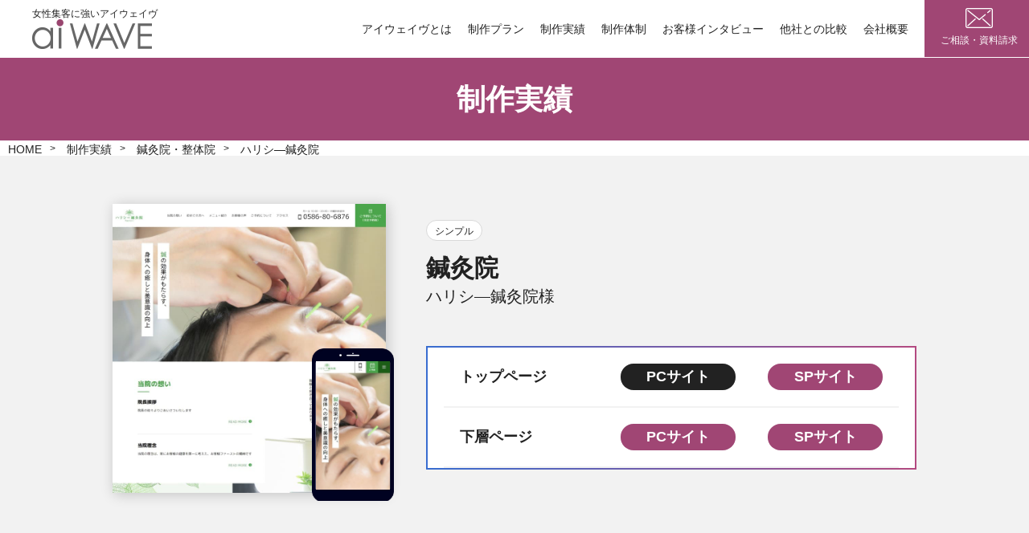

--- FILE ---
content_type: text/html; charset=UTF-8
request_url: https://www.aiwave.jp/works/harisii/
body_size: 66185
content:
<!DOCTYPE html>
<html dir="ltr" lang="ja" prefix="og: https://ogp.me/ns#">
<head prefix="og: http://ogp.me/ns# fb: http://ogp.me/ns/fb# article: http://ogp.me/ns/article#" itemscope itemtype="http://schema.org/Organization">
<meta charset="UTF-8">
<title itemprop="name">ハリシ―鍼灸院 | 制作実績 | 女性集客に強いホームページ制作会社アイウェイヴ</title>

		<!-- All in One SEO 4.9.0 - aioseo.com -->
	<meta name="description" content="鍼灸院のハリシ―鍼灸院 のホームページ詳細です。アイウェイヴでは女性目線・消費者目線を取り入れ、さまざまな業種・業態のホームページを成功に導いてきました。" />
	<meta name="robots" content="max-image-preview:large" />
	<link rel="canonical" href="https://www.aiwave.jp/works/harisii/" />
	<meta name="generator" content="All in One SEO (AIOSEO) 4.9.0" />
		<meta property="og:locale" content="ja_JP" />
		<meta property="og:site_name" content="aiWAVE（アイウェイヴ） | 女性集客に強いホームページ制作ならアイウェイヴ" />
		<meta property="og:type" content="article" />
		<meta property="og:title" content="ハリシ―鍼灸院 | 制作実績 | 女性集客に強いホームページ制作会社アイウェイヴ" />
		<meta property="og:description" content="鍼灸院のハリシ―鍼灸院 のホームページ詳細です。アイウェイヴでは女性目線・消費者目線を取り入れ、さまざまな業種・業態のホームページを成功に導いてきました。" />
		<meta property="og:url" content="https://www.aiwave.jp/works/harisii/" />
		<meta property="article:published_time" content="2022-12-22T08:10:01+00:00" />
		<meta property="article:modified_time" content="2022-12-22T08:28:08+00:00" />
		<meta name="twitter:card" content="summary" />
		<meta name="twitter:title" content="ハリシ―鍼灸院 | 制作実績 | 女性集客に強いホームページ制作会社アイウェイヴ" />
		<meta name="twitter:description" content="鍼灸院のハリシ―鍼灸院 のホームページ詳細です。アイウェイヴでは女性目線・消費者目線を取り入れ、さまざまな業種・業態のホームページを成功に導いてきました。" />
		<script type="application/ld+json" class="aioseo-schema">
			{"@context":"https:\/\/schema.org","@graph":[{"@type":"BreadcrumbList","@id":"https:\/\/www.aiwave.jp\/works\/harisii\/#breadcrumblist","itemListElement":[{"@type":"ListItem","@id":"https:\/\/www.aiwave.jp#listItem","position":1,"name":"\u30db\u30fc\u30e0","item":"https:\/\/www.aiwave.jp","nextItem":{"@type":"ListItem","@id":"https:\/\/www.aiwave.jp\/works\/#listItem","name":"\u5236\u4f5c\u5b9f\u7e3e"}},{"@type":"ListItem","@id":"https:\/\/www.aiwave.jp\/works\/#listItem","position":2,"name":"\u5236\u4f5c\u5b9f\u7e3e","item":"https:\/\/www.aiwave.jp\/works\/","nextItem":{"@type":"ListItem","@id":"https:\/\/www.aiwave.jp\/works\/category\/acupuncture\/#listItem","name":"\u937c\u7078\u9662\u30fb\u6574\u4f53\u9662"},"previousItem":{"@type":"ListItem","@id":"https:\/\/www.aiwave.jp#listItem","name":"\u30db\u30fc\u30e0"}},{"@type":"ListItem","@id":"https:\/\/www.aiwave.jp\/works\/category\/acupuncture\/#listItem","position":3,"name":"\u937c\u7078\u9662\u30fb\u6574\u4f53\u9662","item":"https:\/\/www.aiwave.jp\/works\/category\/acupuncture\/","nextItem":{"@type":"ListItem","@id":"https:\/\/www.aiwave.jp\/works\/harisii\/#listItem","name":"\u30cf\u30ea\u30b7\u2015\u937c\u7078\u9662"},"previousItem":{"@type":"ListItem","@id":"https:\/\/www.aiwave.jp\/works\/#listItem","name":"\u5236\u4f5c\u5b9f\u7e3e"}},{"@type":"ListItem","@id":"https:\/\/www.aiwave.jp\/works\/harisii\/#listItem","position":4,"name":"\u30cf\u30ea\u30b7\u2015\u937c\u7078\u9662","previousItem":{"@type":"ListItem","@id":"https:\/\/www.aiwave.jp\/works\/category\/acupuncture\/#listItem","name":"\u937c\u7078\u9662\u30fb\u6574\u4f53\u9662"}}]},{"@type":"Organization","@id":"https:\/\/www.aiwave.jp\/#organization","name":"\u682a\u5f0f\u4f1a\u793e\u30a2\u30a4\u30a6\u30a7\u30a4\u30f4","description":"\u5973\u6027\u96c6\u5ba2\u306b\u5f37\u3044\u30db\u30fc\u30e0\u30da\u30fc\u30b8\u5236\u4f5c\u306a\u3089\u30a2\u30a4\u30a6\u30a7\u30a4\u30f4","url":"https:\/\/www.aiwave.jp\/"},{"@type":"WebPage","@id":"https:\/\/www.aiwave.jp\/works\/harisii\/#webpage","url":"https:\/\/www.aiwave.jp\/works\/harisii\/","name":"\u30cf\u30ea\u30b7\u2015\u937c\u7078\u9662 | \u5236\u4f5c\u5b9f\u7e3e | \u5973\u6027\u96c6\u5ba2\u306b\u5f37\u3044\u30db\u30fc\u30e0\u30da\u30fc\u30b8\u5236\u4f5c\u4f1a\u793e\u30a2\u30a4\u30a6\u30a7\u30a4\u30f4","description":"\u937c\u7078\u9662\u306e\u30cf\u30ea\u30b7\u2015\u937c\u7078\u9662 \u306e\u30db\u30fc\u30e0\u30da\u30fc\u30b8\u8a73\u7d30\u3067\u3059\u3002\u30a2\u30a4\u30a6\u30a7\u30a4\u30f4\u3067\u306f\u5973\u6027\u76ee\u7dda\u30fb\u6d88\u8cbb\u8005\u76ee\u7dda\u3092\u53d6\u308a\u5165\u308c\u3001\u3055\u307e\u3056\u307e\u306a\u696d\u7a2e\u30fb\u696d\u614b\u306e\u30db\u30fc\u30e0\u30da\u30fc\u30b8\u3092\u6210\u529f\u306b\u5c0e\u3044\u3066\u304d\u307e\u3057\u305f\u3002","inLanguage":"ja","isPartOf":{"@id":"https:\/\/www.aiwave.jp\/#website"},"breadcrumb":{"@id":"https:\/\/www.aiwave.jp\/works\/harisii\/#breadcrumblist"},"datePublished":"2022-12-22T17:10:01+09:00","dateModified":"2022-12-22T17:28:08+09:00"},{"@type":"WebSite","@id":"https:\/\/www.aiwave.jp\/#website","url":"https:\/\/www.aiwave.jp\/","name":"\u30a2\u30a4\u30a6\u30a7\u30a4\u30f4","description":"\u5973\u6027\u96c6\u5ba2\u306b\u5f37\u3044\u30db\u30fc\u30e0\u30da\u30fc\u30b8\u5236\u4f5c\u306a\u3089\u30a2\u30a4\u30a6\u30a7\u30a4\u30f4","inLanguage":"ja","publisher":{"@id":"https:\/\/www.aiwave.jp\/#organization"}}]}
		</script>
		<!-- All in One SEO -->

<style id='wp-img-auto-sizes-contain-inline-css' type='text/css'>
img:is([sizes=auto i],[sizes^="auto," i]){contain-intrinsic-size:3000px 1500px}
/*# sourceURL=wp-img-auto-sizes-contain-inline-css */
</style>
<style id='classic-theme-styles-inline-css' type='text/css'>
/*! This file is auto-generated */
.wp-block-button__link{color:#fff;background-color:#32373c;border-radius:9999px;box-shadow:none;text-decoration:none;padding:calc(.667em + 2px) calc(1.333em + 2px);font-size:1.125em}.wp-block-file__button{background:#32373c;color:#fff;text-decoration:none}
/*# sourceURL=/wp-includes/css/classic-themes.min.css */
</style>
<link rel='stylesheet' id='toc-screen-css' href='https://www.aiwave.jp/wp-content/plugins/table-of-contents-plus/screen.min.css?ver=2411.1' type='text/css' media='all' />
<meta name="robots" content="index,follow,noarchive" /> 
<meta name="viewport" content="width=device-width, initial-scale=1">
<meta http-equiv="X-UA-Compatible" content="IE=edge">
<meta name="SKYPE_TOOLBAR" content="SKYPE_TOOLBAR_PARSER_COMPATIBLE" />
<meta http-equiv="Pragma" content="no-cache">
<meta http-equiv="Cache-Control" content="no-cache">
<meta http-equiv="Expires" content="0">
<meta name="p:domain_verify" content="00535faea7c7bd8b2a50abaf2b58acc9"/>
<meta name="theme-color" content="#A04674" />
<!-- Google Tag Manager -->
<script>(function(w,d,s,l,i){w[l]=w[l]||[];w[l].push({'gtm.start':
new Date().getTime(),event:'gtm.js'});var f=d.getElementsByTagName(s)[0],
j=d.createElement(s),dl=l!='dataLayer'?'&l='+l:'';j.async=true;j.src=
'https://www.googletagmanager.com/gtm.js?id='+i+dl;f.parentNode.insertBefore(j,f);
})(window,document,'script','dataLayer','GTM-MPQWL5D');</script>
<!-- End Google Tag Manager -->
<!-- favicon start -->
<link rel="icon" href="https://www.aiwave.jp/wp-content/themes/stagegroup/asset/images/favicon/favicon.ico">
<!-- スマホ用アイコン -->
<link rel="apple-touch-icon" sizes="180x180" href="https://www.aiwave.jp/wp-content/themes/stagegroup/asset/images/favicon/apple-touch-icon.webp">
<!-- Windows用アイコン -->
<meta name="application-name" content="女性向けホームページならアイウェイヴ｜株式会社アイウェイヴ"/>
<meta name="msapplication-square70x70logo" content="https://www.aiwave.jp/wp-content/themes/stagegroup/asset/images/favicon/small.webp"/>
<meta name="msapplication-square150x150logo" content="https://www.aiwave.jp/wp-content/themes/stagegroup/asset/images/favicon/medium.webp"/>
<meta name="msapplication-wide310x150logo" content="https://www.aiwave.jp/wp-content/themes/stagegroup/asset/images/favicon/wide.webp"/>
<meta name="msapplication-square310x310logo" content="https://www.aiwave.jp/wp-content/themes/stagegroup/asset/images/favicon/large.webp"/>
<!-- favicon end -->

<!-- CSS start -->
<link rel="stylesheet" href="https://www.aiwave.jp/wp-content/themes/stagegroup/asset/css/common.css">
<link rel="stylesheet" href="https://www.aiwave.jp/wp-content/themes/stagegroup/asset/css/slick-theme.css">
<link rel="stylesheet" href="https://www.aiwave.jp/wp-content/themes/stagegroup/asset/css/slick.css">
<link rel="stylesheet" href="https://www.aiwave.jp/wp-content/themes/stagegroup/asset/css/top.css">
<link rel="stylesheet" href="https://www.aiwave.jp/wp-content/themes/stagegroup/asset/css/content.css">

<!-- responsive -->
<link rel="stylesheet" href="https://www.aiwave.jp/wp-content/themes/stagegroup/asset/css/common-responsive1275px.css" media="(max-width:1275px)">
<link rel="stylesheet" href="https://www.aiwave.jp/wp-content/themes/stagegroup/asset/css/top-responsive1275px.css" media="(max-width:1275px)">
<link rel="stylesheet" href="https://www.aiwave.jp/wp-content/themes/stagegroup/asset/css/common-responsive768px.css" media="(max-width:768px)">
<link rel="stylesheet" href="https://www.aiwave.jp/wp-content/themes/stagegroup/asset/css/top-responsive768px.css" media="(max-width:768px)">
<link rel="stylesheet" href="https://www.aiwave.jp/wp-content/themes/stagegroup/asset/css/contents-responsive1275px.css" media="(max-width:1275px)">
<link rel="stylesheet" href="https://www.aiwave.jp/wp-content/themes/stagegroup/asset/css/contents-responsive768px.css" media="(max-width:768px)">
<!-- CSS end -->

<!-- JS start -->
<script src="//ajax.googleapis.com/ajax/libs/jquery/1.10.2/jquery.min.js"></script>
<script src="https://www.aiwave.jp/wp-content/themes/stagegroup/asset/js/slick.min.js"></script>
<script src="https://www.aiwave.jp/wp-content/themes/stagegroup/asset/js/imgLiquid-min.js"></script>
<script src="https://www.aiwave.jp/wp-content/themes/stagegroup/asset/js/jquery.heightLine.js"></script>
<script src="https://www.aiwave.jp/wp-content/themes/stagegroup/asset/js/megamenu.js"></script>
<script src="https://www.aiwave.jp/wp-content/themes/stagegroup/asset/js/css_browser_selector.js"></script>
<script src="https://www.aiwave.jp/wp-content/themes/stagegroup/asset/js/common.js"></script>
<script src="https://cdn.jsdelivr.net/npm/lazyload@2.0.0-rc.2/lazyload.min.js"></script>
<!-- JS end -->
<script type="application/ld+json">{"@context": "https://schema.org", "mainEntityOfPage":{"@type": "WebPage", "@id": "https://www.aiwave.jp/company/"}, "@type": ["LocalBusiness", "Service"], "address":{"@type": "PostalAddress", "addressCountry": "JP", "postalCode": "〒101-0061", "addressRegion": "東京都", "addressLocality": "千代田区", "streetAddress": "神田三崎町２丁目４−１ Tug-Iビル 3階"}, "brand": [{"@type": "Brand", "name": "東京 千代田区のウェブ デザイナー"},{"@type": "Brand", "name": "株式会社アイウェイヴ"}], "description": "東京でホームページ制作会社をお探しの方は株式会社アイウェイヴへご相談ください。多くのホームページを成功に導いてきた各分野のプロが連携し、お客様との目的共有からホームページの戦略立案、設計、デザイン、導線設計、ライティング、そして運用サポートまで、ホームページ制作に関するすべての工程をワンストップでご提供いたします。 また、株式会社アイウェイヴは国内では数少ない「女性制作チーム」です。 累計16,000サイト以上（※グループ全体）の実績があり、多くの企業様を成功へ導いてまいりました。 2015年、国連サミットで持続可能な開発目標「SDGs」が採択され、目標達成とする2030年まで残り10年を切りました。 特に「SDGs」の目標5「ジェンダー平等を実現しよう」が定められ、今後もより国内外の取り組みが強化されると予想されます。 これにより、女性マーケットのさらなる拡大および、社会の中でも女性がより重要な鍵を握る存在となることでしょう。 ぜひ私たちの「女視力」を貴社のホームページ制作でお試しください。", "geo":{"@type": "GeoCoordinates", "latitude": 35.699396, "longitude": 139.753828}, "logo": "https://www.aiwave.jp/wp-content/themes/stagegroup/asset/images/webp/aiwave_logo.webp", "keywords": [ "東京　ホームページ制作会社", "女性用ホームページ制作", "Webサイト制作", "ウェブサイト制作会社"], "name": "株式会社アイウェイヴ", "openingHoursSpecification": [{"@type": "OpeningHoursSpecification", "dayOfWeek": ["Monday", "Tuesday", "Wednesday", "Thursday", "Friday"], "opens": "09：00", "closes": "18：00"}], "telephone": "+81332630717)", "url": "https://www.aiwave.jp/"}</script>

<style id='global-styles-inline-css' type='text/css'>
:root{--wp--preset--aspect-ratio--square: 1;--wp--preset--aspect-ratio--4-3: 4/3;--wp--preset--aspect-ratio--3-4: 3/4;--wp--preset--aspect-ratio--3-2: 3/2;--wp--preset--aspect-ratio--2-3: 2/3;--wp--preset--aspect-ratio--16-9: 16/9;--wp--preset--aspect-ratio--9-16: 9/16;--wp--preset--color--black: #000000;--wp--preset--color--cyan-bluish-gray: #abb8c3;--wp--preset--color--white: #ffffff;--wp--preset--color--pale-pink: #f78da7;--wp--preset--color--vivid-red: #cf2e2e;--wp--preset--color--luminous-vivid-orange: #ff6900;--wp--preset--color--luminous-vivid-amber: #fcb900;--wp--preset--color--light-green-cyan: #7bdcb5;--wp--preset--color--vivid-green-cyan: #00d084;--wp--preset--color--pale-cyan-blue: #8ed1fc;--wp--preset--color--vivid-cyan-blue: #0693e3;--wp--preset--color--vivid-purple: #9b51e0;--wp--preset--gradient--vivid-cyan-blue-to-vivid-purple: linear-gradient(135deg,rgb(6,147,227) 0%,rgb(155,81,224) 100%);--wp--preset--gradient--light-green-cyan-to-vivid-green-cyan: linear-gradient(135deg,rgb(122,220,180) 0%,rgb(0,208,130) 100%);--wp--preset--gradient--luminous-vivid-amber-to-luminous-vivid-orange: linear-gradient(135deg,rgb(252,185,0) 0%,rgb(255,105,0) 100%);--wp--preset--gradient--luminous-vivid-orange-to-vivid-red: linear-gradient(135deg,rgb(255,105,0) 0%,rgb(207,46,46) 100%);--wp--preset--gradient--very-light-gray-to-cyan-bluish-gray: linear-gradient(135deg,rgb(238,238,238) 0%,rgb(169,184,195) 100%);--wp--preset--gradient--cool-to-warm-spectrum: linear-gradient(135deg,rgb(74,234,220) 0%,rgb(151,120,209) 20%,rgb(207,42,186) 40%,rgb(238,44,130) 60%,rgb(251,105,98) 80%,rgb(254,248,76) 100%);--wp--preset--gradient--blush-light-purple: linear-gradient(135deg,rgb(255,206,236) 0%,rgb(152,150,240) 100%);--wp--preset--gradient--blush-bordeaux: linear-gradient(135deg,rgb(254,205,165) 0%,rgb(254,45,45) 50%,rgb(107,0,62) 100%);--wp--preset--gradient--luminous-dusk: linear-gradient(135deg,rgb(255,203,112) 0%,rgb(199,81,192) 50%,rgb(65,88,208) 100%);--wp--preset--gradient--pale-ocean: linear-gradient(135deg,rgb(255,245,203) 0%,rgb(182,227,212) 50%,rgb(51,167,181) 100%);--wp--preset--gradient--electric-grass: linear-gradient(135deg,rgb(202,248,128) 0%,rgb(113,206,126) 100%);--wp--preset--gradient--midnight: linear-gradient(135deg,rgb(2,3,129) 0%,rgb(40,116,252) 100%);--wp--preset--font-size--small: 13px;--wp--preset--font-size--medium: 20px;--wp--preset--font-size--large: 36px;--wp--preset--font-size--x-large: 42px;--wp--preset--spacing--20: 0.44rem;--wp--preset--spacing--30: 0.67rem;--wp--preset--spacing--40: 1rem;--wp--preset--spacing--50: 1.5rem;--wp--preset--spacing--60: 2.25rem;--wp--preset--spacing--70: 3.38rem;--wp--preset--spacing--80: 5.06rem;--wp--preset--shadow--natural: 6px 6px 9px rgba(0, 0, 0, 0.2);--wp--preset--shadow--deep: 12px 12px 50px rgba(0, 0, 0, 0.4);--wp--preset--shadow--sharp: 6px 6px 0px rgba(0, 0, 0, 0.2);--wp--preset--shadow--outlined: 6px 6px 0px -3px rgb(255, 255, 255), 6px 6px rgb(0, 0, 0);--wp--preset--shadow--crisp: 6px 6px 0px rgb(0, 0, 0);}:where(.is-layout-flex){gap: 0.5em;}:where(.is-layout-grid){gap: 0.5em;}body .is-layout-flex{display: flex;}.is-layout-flex{flex-wrap: wrap;align-items: center;}.is-layout-flex > :is(*, div){margin: 0;}body .is-layout-grid{display: grid;}.is-layout-grid > :is(*, div){margin: 0;}:where(.wp-block-columns.is-layout-flex){gap: 2em;}:where(.wp-block-columns.is-layout-grid){gap: 2em;}:where(.wp-block-post-template.is-layout-flex){gap: 1.25em;}:where(.wp-block-post-template.is-layout-grid){gap: 1.25em;}.has-black-color{color: var(--wp--preset--color--black) !important;}.has-cyan-bluish-gray-color{color: var(--wp--preset--color--cyan-bluish-gray) !important;}.has-white-color{color: var(--wp--preset--color--white) !important;}.has-pale-pink-color{color: var(--wp--preset--color--pale-pink) !important;}.has-vivid-red-color{color: var(--wp--preset--color--vivid-red) !important;}.has-luminous-vivid-orange-color{color: var(--wp--preset--color--luminous-vivid-orange) !important;}.has-luminous-vivid-amber-color{color: var(--wp--preset--color--luminous-vivid-amber) !important;}.has-light-green-cyan-color{color: var(--wp--preset--color--light-green-cyan) !important;}.has-vivid-green-cyan-color{color: var(--wp--preset--color--vivid-green-cyan) !important;}.has-pale-cyan-blue-color{color: var(--wp--preset--color--pale-cyan-blue) !important;}.has-vivid-cyan-blue-color{color: var(--wp--preset--color--vivid-cyan-blue) !important;}.has-vivid-purple-color{color: var(--wp--preset--color--vivid-purple) !important;}.has-black-background-color{background-color: var(--wp--preset--color--black) !important;}.has-cyan-bluish-gray-background-color{background-color: var(--wp--preset--color--cyan-bluish-gray) !important;}.has-white-background-color{background-color: var(--wp--preset--color--white) !important;}.has-pale-pink-background-color{background-color: var(--wp--preset--color--pale-pink) !important;}.has-vivid-red-background-color{background-color: var(--wp--preset--color--vivid-red) !important;}.has-luminous-vivid-orange-background-color{background-color: var(--wp--preset--color--luminous-vivid-orange) !important;}.has-luminous-vivid-amber-background-color{background-color: var(--wp--preset--color--luminous-vivid-amber) !important;}.has-light-green-cyan-background-color{background-color: var(--wp--preset--color--light-green-cyan) !important;}.has-vivid-green-cyan-background-color{background-color: var(--wp--preset--color--vivid-green-cyan) !important;}.has-pale-cyan-blue-background-color{background-color: var(--wp--preset--color--pale-cyan-blue) !important;}.has-vivid-cyan-blue-background-color{background-color: var(--wp--preset--color--vivid-cyan-blue) !important;}.has-vivid-purple-background-color{background-color: var(--wp--preset--color--vivid-purple) !important;}.has-black-border-color{border-color: var(--wp--preset--color--black) !important;}.has-cyan-bluish-gray-border-color{border-color: var(--wp--preset--color--cyan-bluish-gray) !important;}.has-white-border-color{border-color: var(--wp--preset--color--white) !important;}.has-pale-pink-border-color{border-color: var(--wp--preset--color--pale-pink) !important;}.has-vivid-red-border-color{border-color: var(--wp--preset--color--vivid-red) !important;}.has-luminous-vivid-orange-border-color{border-color: var(--wp--preset--color--luminous-vivid-orange) !important;}.has-luminous-vivid-amber-border-color{border-color: var(--wp--preset--color--luminous-vivid-amber) !important;}.has-light-green-cyan-border-color{border-color: var(--wp--preset--color--light-green-cyan) !important;}.has-vivid-green-cyan-border-color{border-color: var(--wp--preset--color--vivid-green-cyan) !important;}.has-pale-cyan-blue-border-color{border-color: var(--wp--preset--color--pale-cyan-blue) !important;}.has-vivid-cyan-blue-border-color{border-color: var(--wp--preset--color--vivid-cyan-blue) !important;}.has-vivid-purple-border-color{border-color: var(--wp--preset--color--vivid-purple) !important;}.has-vivid-cyan-blue-to-vivid-purple-gradient-background{background: var(--wp--preset--gradient--vivid-cyan-blue-to-vivid-purple) !important;}.has-light-green-cyan-to-vivid-green-cyan-gradient-background{background: var(--wp--preset--gradient--light-green-cyan-to-vivid-green-cyan) !important;}.has-luminous-vivid-amber-to-luminous-vivid-orange-gradient-background{background: var(--wp--preset--gradient--luminous-vivid-amber-to-luminous-vivid-orange) !important;}.has-luminous-vivid-orange-to-vivid-red-gradient-background{background: var(--wp--preset--gradient--luminous-vivid-orange-to-vivid-red) !important;}.has-very-light-gray-to-cyan-bluish-gray-gradient-background{background: var(--wp--preset--gradient--very-light-gray-to-cyan-bluish-gray) !important;}.has-cool-to-warm-spectrum-gradient-background{background: var(--wp--preset--gradient--cool-to-warm-spectrum) !important;}.has-blush-light-purple-gradient-background{background: var(--wp--preset--gradient--blush-light-purple) !important;}.has-blush-bordeaux-gradient-background{background: var(--wp--preset--gradient--blush-bordeaux) !important;}.has-luminous-dusk-gradient-background{background: var(--wp--preset--gradient--luminous-dusk) !important;}.has-pale-ocean-gradient-background{background: var(--wp--preset--gradient--pale-ocean) !important;}.has-electric-grass-gradient-background{background: var(--wp--preset--gradient--electric-grass) !important;}.has-midnight-gradient-background{background: var(--wp--preset--gradient--midnight) !important;}.has-small-font-size{font-size: var(--wp--preset--font-size--small) !important;}.has-medium-font-size{font-size: var(--wp--preset--font-size--medium) !important;}.has-large-font-size{font-size: var(--wp--preset--font-size--large) !important;}.has-x-large-font-size{font-size: var(--wp--preset--font-size--x-large) !important;}
/*# sourceURL=global-styles-inline-css */
</style>
</head>


<body id="works" class="wp-singular work-template-default single single-work postid-6191 wp-theme-stagegroup detail">
<!-- Google Tag Manager (noscript) -->
<noscript><iframe src="https://www.googletagmanager.com/ns.html?id=GTM-MPQWL5D"
height="0" width="0" style="display:none;visibility:hidden"></iframe></noscript>
<!-- End Google Tag Manager (noscript) -->
<header class="wow fadeInDown" data-wow-delay="0.5s">
	<div class="wrap clearfix">
		<div class="left">
			<h1>女性集客に強いアイウェイヴ</h1>
			<a href="https://www.aiwave.jp"><img src="https://www.aiwave.jp/wp-content/themes/stagegroup/asset/images/webp/aiwave_logo.webp" alt="女性向けホームページならアイウェイヴ｜aiWAVE（アイウェイヴ）" width="100%" /></a>
		</div>
		<div class="right">
			<nav id="mddNav">
				<ul class="menu_list">
					<li class="nav_item hover"><a href="/about/">アイウェイヴとは<div class="bar"></div></a></li>
					<li class="nav_item hover"><a href="#m" class="js-dropdown">制作プラン<div class="bar"></div></a>
						<div class="panel js-dropdown-menu">
							<div class="close_box"><a href="#m" class="close js-dropdown">×</a></div>
							<div class="flex">
								<div class="left">
	                                <span>目的別</span>
	                                <ul class="hover">
	                                    <li><a href="/plan/woman/">女性集客に強いホームページ制作<div class="bar"></div></a></li>
	                                    <li><a href="/plan/seo/">SEOに強いホームページ制作<div class="bar"></div></a></li>
	                                    <li><a href="/plan/branding/">PR・ブランディング向けホームページ制作<div class="bar"></div></a></li>
	                                    <li><a href="/plan/recruitment/">人材採用に強いホームページ制作<div class="bar"></div></a></li>
	                                    <li><a href="/plan/shopping/">ショッピング・ECサイト制作<div class="bar"></div></a></li>
	                                    <li><a href="/plan/media/">メディア・ポータルサイト制作<div class="bar"></div></a></li>
	                                    <li><a href="/video/">動画制作<div class="bar"></div></a></li>
	                                </ul>
	                            </div>
	                            <div class="right">
	                                <span>業種別</span>
	                                <ul class="hover">
	                                    <li><a href="https://www.aiwave.jp/plan/cosmetics/">化粧品・健康食品<div class="bar"></div></a></li>
	                                    <li><a href="https://www.aiwave.jp/plan/recruiting/">人材派遣・人材紹介<div class="bar"></div></a></li>
	                                    <li><a href="https://www.aiwave.jp/plan/medhical/">病院・クリニック<div class="bar"></div></a></li>
	                                    <li><a href="https://www.aiwave.jp/plan/welfare/">福祉・介護<div class="bar"></div></a></li>
	                                    <li><a href="https://www.aiwave.jp/plan/dental/">⻭科医院<div class="bar"></div></a></li>
	                                    <li><a href="https://www.aiwave.jp/plan/it/">IT企業<div class="bar"></div></a></li>
	                                    <li><a href="https://www.aiwave.jp/plan/maker/">メーカー・製造業<div class="bar"></div></a></li>
	                                    <li><a href="https://www.aiwave.jp/plan/food/">食品・飲食店<div class="bar"></div></a></li>
	                                    <li><a href="https://www.aiwave.jp/plan/house/">不動産・設計事務所<div class="bar"></div></a></li>
	                                    <li><a href="https://www.aiwave.jp/plan/profession/">専門職・士業<div class="bar"></div></a></li>
	                                    <li><a href="https://www.aiwave.jp/plan/reform/">リフォーム<div class="bar"></div></a></li>
	                                    <li><a href="https://www.aiwave.jp/plan/association/">協会・団体<div class="bar"></div></a></li>
	                                    <li><a href="https://www.aiwave.jp/plan/academy/">趣味・スクール<div class="bar"></div></a></li>
	                                    <li><a href="https://www.aiwave.jp/plan/fashion/">アパレル<div class="bar"></div></a></li>
	                                    <li><a href="https://www.aiwave.jp/plan/fitness/">フィットネスジム<div class="bar"></div></a></li>
	                                    <li><a href="https://www.aiwave.jp/plan/acupuncture/">鍼灸院・整体院<div class="bar"></div></a></li>
	                                    <li><a href="https://www.aiwave.jp/plan/photo/">写真館・フォトスタジオ<div class="bar"></div></a></li>
	                                    <li><a href="https://www.aiwave.jp/plan/school/">保育園・幼稚園・学校<div class="bar"></div></a></li>
	                                    <li><a href="https://www.aiwave.jp/plan/english/">英会話教室<div class="bar"></div></a></li>
	                                    <li><a href="https://www.aiwave.jp/plan/cramschool/">学習塾<div class="bar"></div></a></li>
	                                    <li><a href="https://www.aiwave.jp/plan/esthetic/">エステサロン<div class="bar"></div></a></li>
	                                    <li><a href="https://www.aiwave.jp/plan/salon/">美容院<div class="bar"></div></a></li>
	                                    <li><a href="https://www.aiwave.jp/plan/travel/">旅行・旅館<div class="bar"></div></a></li>
	                                    <li><a href="https://www.aiwave.jp/plan/wedding/">ウェディング<div class="bar"></div></a></li>
	                                    <li><a href="https://www.aiwave.jp/plan/pets/">ペット<div class="bar"></div></a></li>
	                                </ul>
	                            </div>
							</div>
						</div>
					</li>
					<li class="nav_item hover"><a href="/works/">制作実績<div class="bar"></div></a></li>
					<li class="nav_item hover"><a href="#m" class="js-dropdown">制作体制<div class="bar"></div></a>
						<div class="panel js-dropdown-menu center">
							<div class="close_box"><a href="#m" class="close js-dropdown">×</a></div>
							<div class="">
								<div class="service_top">
									<a href="/service/" class="l">制作体制TOP<div class="bar"></div></a>
								</div>
	                            <ul class="service_list">
	                                <li><a href="/service/consultant/">Webコンサルタント<div class="bar"></div></a></li>
	                                <li><a href="/service/director/">制作ディレクター<div class="bar"></div></a></li>
	                                <li><a href="/service/designer/">Webデザイナー<div class="bar"></div></a></li>
	                                <li><a href="/service/writer/">Webライター<div class="bar"></div></a></li>
	                                <li><a href="/service/programmer/">プログラマー<div class="bar"></div></a></li>
	                                <li><a href="/service/advisor/">運用アドバイザー<div class="bar"></div></a></li>
	                            </ul>
                            </div>
                        </div>
					</li>
					<li class="nav_item hover"><a href="https://www.aiwave.jp/interview/">お客様インタビュー<div class="bar"></div></a></li>
	                <li class="nav_item hover"><a href="/comparison/">他社との比較<div class="bar"></div></a></li>
	                <li class="nav_item hover"><a href="/company/">会社概要<div class="bar"></div></a></li>
					<li class="contact hover"><a href="/contact/"><span><div class="sprite"></div>ご相談・資料請求</span></a></li>
					<li id="menu">
	                	<a class="menu-btn" ontouchstart=""><span class="m_bar" ontouchstart=""></span></a>
	                	<div class="mddWrap">
	                        <div class="mddInner">
	                            <div class="center">
	                                <ul class="all">
	                                    <li class="m01"><a href="/about/">アイウェイヴとは</a></li>
	                                    <li class="m01">
											<dl id="acMenu">
												<dt>制作プラン</dt>
												<dd>
					                                <span>目的別</span>
					                                <ul class="hover">
					                                    <li><a href="/plan/woman/">女性集客に強いホームページ制作<div class="bar"></div></a></li>
					                                    <li><a href="/plan/seo/">SEOに強いホームページ制作<div class="bar"></div></a></li>
					                                    <li><a href="/plan/branding/">PR・ブランディング向けホームページ制作<div class="bar"></div></a></li>
					                                    <li><a href="/plan/recruitment/">人材採用に強いホームページ制作<div class="bar"></div></a></li>
					                                    <li><a href="/plan/shopping/">ショッピング・ECサイト制作<div class="bar"></div></a></li>
					                                    <li><a href="/plan/media/">メディア・ポータルサイト制作<div class="bar"></div></a></li>
					                                    <li><a href="/video/">動画制作<div class="bar"></div></a></li>
					                                </ul>
					                                <span>業種別</span>
					                                <ul class="hover">
																												<li><a href="https://www.aiwave.jp/plan/cosmetics/">化粧品・健康食品<div class="bar"></div></a></li>
																												<li><a href="https://www.aiwave.jp/plan/recruiting/">人材派遣・人材紹介<div class="bar"></div></a></li>
																												<li><a href="https://www.aiwave.jp/plan/medhical/">病院・クリニック<div class="bar"></div></a></li>
																												<li><a href="https://www.aiwave.jp/plan/welfare/">福祉・介護<div class="bar"></div></a></li>
																												<li><a href="https://www.aiwave.jp/plan/dental/">⻭科医院<div class="bar"></div></a></li>
																												<li><a href="https://www.aiwave.jp/plan/it/">IT企業<div class="bar"></div></a></li>
																												<li><a href="https://www.aiwave.jp/plan/maker/">メーカー・製造業<div class="bar"></div></a></li>
																												<li><a href="https://www.aiwave.jp/plan/food/">食品・飲食店<div class="bar"></div></a></li>
																												<li><a href="https://www.aiwave.jp/plan/house/">不動産・設計事務所<div class="bar"></div></a></li>
																												<li><a href="https://www.aiwave.jp/plan/profession/">専門職・士業<div class="bar"></div></a></li>
																												<li><a href="https://www.aiwave.jp/plan/reform/">リフォーム<div class="bar"></div></a></li>
																												<li><a href="https://www.aiwave.jp/plan/association/">協会・団体<div class="bar"></div></a></li>
																												<li><a href="https://www.aiwave.jp/plan/academy/">趣味・スクール<div class="bar"></div></a></li>
																												<li><a href="https://www.aiwave.jp/plan/fashion/">アパレル<div class="bar"></div></a></li>
																												<li><a href="https://www.aiwave.jp/plan/fitness/">フィットネスジム<div class="bar"></div></a></li>
																												<li><a href="https://www.aiwave.jp/plan/acupuncture/">鍼灸院・整体院<div class="bar"></div></a></li>
																												<li><a href="https://www.aiwave.jp/plan/photo/">写真館・フォトスタジオ<div class="bar"></div></a></li>
																												<li><a href="https://www.aiwave.jp/plan/school/">保育園・幼稚園・学校<div class="bar"></div></a></li>
																												<li><a href="https://www.aiwave.jp/plan/english/">英会話教室<div class="bar"></div></a></li>
																												<li><a href="https://www.aiwave.jp/plan/cramschool/">学習塾<div class="bar"></div></a></li>
																												<li><a href="https://www.aiwave.jp/plan/esthetic/">エステサロン<div class="bar"></div></a></li>
																												<li><a href="https://www.aiwave.jp/plan/salon/">美容院<div class="bar"></div></a></li>
																												<li><a href="https://www.aiwave.jp/plan/travel/">旅行・旅館<div class="bar"></div></a></li>
																												<li><a href="https://www.aiwave.jp/plan/wedding/">ウェディング<div class="bar"></div></a></li>
																												<li><a href="https://www.aiwave.jp/plan/pets/">ペット<div class="bar"></div></a></li>
																			                                </ul>
												</dd>
											</dl>
	                                    </li>
	                                    <li class="m01"><a href="https://www.aiwave.jp/works/">制作実績</a></li>
	                                    <li class="m01">
	                                    	<dl id="acMenu">
												<dt>制作体制</dt>
												<dd>
					                                <a href="/service/" class="l">制作体制TOP<div class="bar"></div></a>
					                                <ul class="hover">
					                                    <li><a href="/service/consultant/">Webコンサルタント<div class="bar"></div></a></li>
						                                <li><a href="/service/director/">制作ディレクター<div class="bar"></div></a></li>
						                                <li><a href="/service/designer/">Webデザイナー<div class="bar"></div></a></li>
						                                <li><a href="/service/writer/">Webライター<div class="bar"></div></a></li>
						                                <li><a href="/service/programmer/">プログラマー<div class="bar"></div></a></li>
						                                <li><a href="/service/advisor/">運用アドバイザー<div class="bar"></div></a></li>
					                                </ul>
												</dd>
											</dl>
	                                    </li>
	                                    <li class="m01"><a href="https://www.aiwave.jp/interview/">お客様インタビュー</a></li>
	                                    <li class="m01"><a href="/comparison/">他社との比較</a></li>
	                                    
	                                    <li class="m02 top"><a href="https://www.aiwave.jp/column/">コラム</a></li>
	                                    <li class="m02"><a href="https://www.aiwave.jp/news/">新着情報</a></li>
	                                    <li class="m02"><a href="/faq/">よくあるご質問</a></li>
	                                    <li class="m02"><a href="/company/">会社概要</a></li>
	                                    <li class="m02"><a href="/contact/">ご相談・資料請求</a></li>
	                                    <li class="m02"><a href="/contact/#privacy-policy">プライバシーポリシー</a></li>
	                                    <li class="m03"></li>
	                                </ul>
	                            </div>
	                        </div>
	                    </div>
	                </li>
				</ul>
			</nav>
		</div>
	</div>
</header><section id="title">
	<div id="hgroup">
		<h2>制作実績</h2>
	</div>
	<div class="pankuzu">
		<ul>
			<li><a href="https://www.aiwave.jp/">HOME</a></li>
			<li><a href="https://www.aiwave.jp/works/">制作実績</a></li>
									<li><a href="https://www.aiwave.jp/works/category/acupuncture/">鍼灸院・整体院</a></li>
						<li>ハリシ―鍼灸院</li>
		</ul>
	</div>
	<div id="read">
		<div class="wrap">
			<div class="clearfix">
				<div class="left">
																    <div class="pc_area"><img src="https://www.aiwave.jp/wp-content/uploads/2022/12/harisii_com_pc01.jpg" alt="ハリシ―鍼灸院" width="100%" class="pc"/></div>
					    					    					    <div class="sp_area"><div class="img"><img src="https://www.aiwave.jp/wp-content/uploads/2022/12/harisii_com_sp01.jpg" alt="ハリシ―鍼灸院" width="40%" class="sp"/></div></div>
					    				</div>
				<div class="right">
					<div class="tag-area">
																		<p class="tag">シンプル</p>
											</div>
					<h3>
																		鍼灸院											</h3>
					<p>ハリシ―鍼灸院様</p>
					
										<div class="choice forPC">
						<div>
							<table>
																<tr>
									<th>トップページ</th>
									<td><a href="#image" class="img-change01 active">PCサイト</a></td>
									<td><a href="#image" class="img-change02">SPサイト</a></td>
								</tr>
																								<tr>
									<th>下層ページ</th>
									<td><a href="#image" class="img-change03">PCサイト</a></td>
									<td><a href="#image" class="img-change04">SPサイト</a></td>
								</tr>
															</table>
						</div>
					</div>
				</div>
			</div>
			
			<div class="choice forSP fixAlpha">
				<div>
					<table>
												<tr>
							<th>トップページ</th>
							<td><a href="#image" class="img-change01 active">PCサイト</a></td>
							<td><a href="#image" class="img-change02">SPサイト</a></td>
						</tr>
																		<tr>
							<th>下層ページ</th>
							<td><a href="#image" class="img-change03">PCサイト</a></td>
							<td><a href="#image" class="img-change04">SPサイト</a></td>
						</tr>
											</table>
				</div>
			</div>
		</div>
	</div>
</section>

<section class="content" id="image">
	<article>
		<div class="image">
			<!-- 最初はPCトップ画像表示 -->
			<img src="https://www.aiwave.jp/wp-content/uploads/2022/12/harisii_com_pc01.jpg" width="100%" />
		</div>
		<script>
			$(function () {
				$(".img-change01").click( function() {
					$(".image").html("<img src='https://www.aiwave.jp/wp-content/uploads/2022/12/harisii_com_pc01.jpg' width='100%' />");
				});
				$(".img-change02").click( function() {
					$(".image").html("<div class='sp'><img src='https://www.aiwave.jp/wp-content/uploads/2022/12/harisii_com_sp01.jpg' width='100%' /></div>");
				});
				$(".img-change03").click( function() {
					$(".image").html("<img src='https://www.aiwave.jp/wp-content/uploads/2022/12/harisii_com_pc02.jpg' width='100%' />");
				});
				$(".img-change04").click( function() {
					$(".image").html("<div class='sp'><img src='https://www.aiwave.jp/wp-content/uploads/2022/12/harisii_com_sp02.jpg' width='100%' /></div>");
				});
				
				$(".img-change01").click(function(){
					$(".img-change01").addClass("active");
					$(".img-change02").removeClass("active");
					$(".img-change03").removeClass("active");
					$(".img-change04").removeClass("active");
				});
				$(".img-change02").click(function(){
					$(".img-change02").addClass("active");
					$(".img-change01").removeClass("active");
					$(".img-change03").removeClass("active");
					$(".img-change04").removeClass("active");
				});
				$(".img-change03").click(function(){
					$(".img-change03").addClass("active");
					$(".img-change01").removeClass("active");
					$(".img-change02").removeClass("active");
					$(".img-change04").removeClass("active");
				});
				$(".img-change04").click(function(){
					$(".img-change04").addClass("active");
					$(".img-change01").removeClass("active");
					$(".img-change02").removeClass("active");
					$(".img-change03").removeClass("active");
				});
			});
		</script>
		
		<div class="choice bottom">
			<div>
				<table>
										<tr>
						<th>トップページ</th>
						<td><a href="#image" class="img-change01 active">PCサイト</a></td>
						<td><a href="#image" class="img-change02">SPサイト</a></td>
					</tr>
															<tr>
						<th>下層ページ</th>
						<td><a href="#image" class="img-change03">PCサイト</a></td>
						<td><a href="#image" class="img-change04">SPサイト</a></td>
					</tr>
									</table>
			</div>
		</div>
		<div class="linkArea">
						<a href="https://www.aiwave.jp/works/isshinsha/" class="linkBTN">
				<div class="icon"></div>
				<p>前の実績へ</p>
			</a>
						<a href="https://www.aiwave.jp/works/" class="linkBTN">
				<div class="icon"></div>
				<p>一覧に戻る</p>
			</a>
						<a href="https://www.aiwave.jp/works/marubeni/" class="linkBTN">
				<div class="icon"></div>
				<p>次の実績へ</p>
			</a>
					</div>
	</article>
</section>

		<section id="contact" class="wow fadeInUp" data-wow-offset="100">
    <div class="hgroup">
        <h2>CONTACT</h2>
        <h3>お見積もり・ご相談・お問い合わせ</h3>
    </div>
    <div class="wrap clearfix">
        <p>女性向け販売促進・集客なら、<br class="forTB">アイウェイヴにおまかせください。<br>女性Webコンサルタントより折り返しご連絡させていただきます。</p>
        <ul>
            <li>
                <a href="tel:0120-935-225" class="tel">
                    <div class="icon"></div>
                    <div class="txt">
                        <p>ご連絡をお待ちしています！</p>
                        <p>0120-935-225</p>
                    </div>
                </a>
            </li>
            <li>
                <a href="/contact/">
                    <div class="icon"></div>
                    <div class="txt">
                        <p>お見積もりのご依頼もこちらから！</p>
                        <p>ご相談・資料請求</p>
                    </div>
                </a>
            </li>
        </ul>
    </div>
</section>

<footer>
    <div class="wrap clearfix">
        <h2>アイウェイヴは、年間1,000サイトの制作実績をもつステージグループのブランドの1つです。</h2>
        <img src="https://www.aiwave.jp/wp-content/themes/stagegroup/asset/images/webp/aiwave_logo02.webp" alt="アイウェイヴは、年間1000サイトの制作実績をもつステージグループのブランドの1つです。" width="100%" />
    </div>
    <div class="wrap clearfix forPC">
        <div class="box">
            <ul class="nav01">
                <li class="l01"><a href="/about/">アイウェイヴとは<div class="bar"></div></a></li>
                <li class="l01"><a href="/service/">制作体制<div class="bar"></div></a></li>
                <li class="l02"><a href="/service/consultant/">Webコンサルタント<div class="bar"></div></a></li>
                <li class="l02"><a href="/service/director/">制作ディレクター<div class="bar"></div></a></li>
                <li class="l02"><a href="/service/designer/">Webデザイナー<div class="bar"></div></a></li>
                <li class="l02"><a href="/service/writer/">Webライター<div class="bar"></div></a></li>
                <li class="l02"><a href="/service/programmer/">プログラマー<div class="bar"></div></a></li>
                <li class="l02"><a href="/service/advisor/">運用アドバイザー<div class="bar"></div></a></li>
            </ul>

            <ul class="nav02">
                <li class="l01">制作プラン</li>
                <li class="l03">
                    <div>目的別</div>
                </li>
                <li class="l02"><a href="/plan/woman/">女性集客に強いホームページ制作<div class="bar"></div></a></li>
                <li class="l02"><a href="/plan/seo/">SEOに強いホームページ制作<div class="bar"></div></a></li>
                <li class="l02"><a href="/plan/branding/">PR・ブランディング向けホームページ制作<div class="bar"></div></a></li>
                <li class="l02"><a href="/plan/recruitment/">人材採用に強いホームページ制作<div class="bar"></div></a></li>
                <li class="l02"><a href="/plan/shopping/">ショッピング・ECサイト制作<div class="bar"></div></a></li>
                <li class="l02"><a href="/plan/media/">メディア・ポータルサイト制作<div class="bar"></div></a></li>
                <li class="l03">
                    <div>業種別</div>
                </li>
                                <li class="l02"><a href="https://www.aiwave.jp/plan/cosmetics/">化粧品・健康食品<div class="bar"></div></a></li>
                                <li class="l02"><a href="https://www.aiwave.jp/plan/recruiting/">人材派遣・人材紹介<div class="bar"></div></a></li>
                                <li class="l02"><a href="https://www.aiwave.jp/plan/medhical/">病院・クリニック<div class="bar"></div></a></li>
                                <li class="l02"><a href="https://www.aiwave.jp/plan/welfare/">福祉・介護<div class="bar"></div></a></li>
                                <li class="l02"><a href="https://www.aiwave.jp/plan/dental/">⻭科医院<div class="bar"></div></a></li>
                                <li class="l02"><a href="https://www.aiwave.jp/plan/it/">IT企業<div class="bar"></div></a></li>
                                <li class="l02"><a href="https://www.aiwave.jp/plan/maker/">メーカー・製造業<div class="bar"></div></a></li>
                                <li class="l02"><a href="https://www.aiwave.jp/plan/food/">食品・飲食店<div class="bar"></div></a></li>
                                <li class="l02"><a href="https://www.aiwave.jp/plan/house/">不動産・設計事務所<div class="bar"></div></a></li>
                                <li class="l02"><a href="https://www.aiwave.jp/plan/profession/">専門職・士業<div class="bar"></div></a></li>
                                <li class="l02"><a href="https://www.aiwave.jp/plan/reform/">リフォーム<div class="bar"></div></a></li>
                                <li class="l02"><a href="https://www.aiwave.jp/plan/association/">協会・団体<div class="bar"></div></a></li>
                                <li class="l02"><a href="https://www.aiwave.jp/plan/academy/">趣味・スクール<div class="bar"></div></a></li>
                                <li class="l02"><a href="https://www.aiwave.jp/plan/fashion/">アパレル<div class="bar"></div></a></li>
                                <li class="l02"><a href="https://www.aiwave.jp/plan/fitness/">フィットネスジム<div class="bar"></div></a></li>
                                <li class="l02"><a href="https://www.aiwave.jp/plan/acupuncture/">鍼灸院・整体院<div class="bar"></div></a></li>
                                <li class="l02"><a href="https://www.aiwave.jp/plan/photo/">写真館・フォトスタジオ<div class="bar"></div></a></li>
                                <li class="l02"><a href="https://www.aiwave.jp/plan/school/">保育園・幼稚園・学校<div class="bar"></div></a></li>
                                <li class="l02"><a href="https://www.aiwave.jp/plan/english/">英会話教室<div class="bar"></div></a></li>
                                <li class="l02"><a href="https://www.aiwave.jp/plan/cramschool/">学習塾<div class="bar"></div></a></li>
                                <li class="l02"><a href="https://www.aiwave.jp/plan/esthetic/">エステサロン<div class="bar"></div></a></li>
                                <li class="l02"><a href="https://www.aiwave.jp/plan/salon/">美容院<div class="bar"></div></a></li>
                                <li class="l02"><a href="https://www.aiwave.jp/plan/travel/">旅行・旅館<div class="bar"></div></a></li>
                                <li class="l02"><a href="https://www.aiwave.jp/plan/wedding/">ウェディング<div class="bar"></div></a></li>
                                <li class="l02"><a href="https://www.aiwave.jp/plan/pets/">ペット<div class="bar"></div></a></li>
                            </ul>
        </div>
        <div class="box">
            <ul class="nav03">
                <li class="l01"><a href="/works/">制作実績<div class="bar"></div></a></li>
                <!--<li class="l03"><div>目的別</div></li>
				<li class="l02"><a href="/works/woman/">女性集客に強いホームページ制作<div class="bar"></div></a></li>
				<li class="l02"><a href="/works/seo/">SEOに強いホームページ制作<div class="bar"></div></a></li>
				<li class="l02"><a href="/works/branding/">PR・ブランディング向けホームページ制作<div class="bar"></div></a></li>
				<li class="l02"><a href="/works/recruitment/">人材採用に強いホームページ制作<div class="bar"></div></a></li>
				<li class="l02"><a href="/works/shopping/">ショッピン・ECグサイト制作<div class="bar"></div></a></li>
				<li class="l02"><a href="/works/media/">メディア・ポータルサイト制作<div class="bar"></div></a></li>-->
                <li class="l03">
                    <div>業種別</div>
                </li>
                                <li class="l02"><a href="https://www.aiwave.jp/works/category/cosmetics/">化粧品・健康食品<div class="bar"></div></a></li>
                                <li class="l02"><a href="https://www.aiwave.jp/works/category/recruiting/">人材派遣・人材紹介<div class="bar"></div></a></li>
                                <li class="l02"><a href="https://www.aiwave.jp/works/category/medhical/">病院・クリニック<div class="bar"></div></a></li>
                                <li class="l02"><a href="https://www.aiwave.jp/works/category/welfare/">福祉・介護<div class="bar"></div></a></li>
                                <li class="l02"><a href="https://www.aiwave.jp/works/category/dental/">歯科医院<div class="bar"></div></a></li>
                                <li class="l02"><a href="https://www.aiwave.jp/works/category/it/">IT企業<div class="bar"></div></a></li>
                                <li class="l02"><a href="https://www.aiwave.jp/works/category/maker/">メーカー・製造業<div class="bar"></div></a></li>
                                <li class="l02"><a href="https://www.aiwave.jp/works/category/food/">食品・飲食店<div class="bar"></div></a></li>
                                <li class="l02"><a href="https://www.aiwave.jp/works/category/house/">不動産・設計事務所<div class="bar"></div></a></li>
                                <li class="l02"><a href="https://www.aiwave.jp/works/category/profession/">専門職・士業<div class="bar"></div></a></li>
                                <li class="l02"><a href="https://www.aiwave.jp/works/category/reform/">リフォーム<div class="bar"></div></a></li>
                                <li class="l02"><a href="https://www.aiwave.jp/works/category/association/">協会・団体<div class="bar"></div></a></li>
                                <li class="l02"><a href="https://www.aiwave.jp/works/category/academy/">趣味・スクール<div class="bar"></div></a></li>
                                <li class="l02"><a href="https://www.aiwave.jp/works/category/fashion/">アパレル<div class="bar"></div></a></li>
                                <li class="l02"><a href="https://www.aiwave.jp/works/category/fitness/">フィットネスジム<div class="bar"></div></a></li>
                                <li class="l02"><a href="https://www.aiwave.jp/works/category/acupuncture/">鍼灸院・整体院<div class="bar"></div></a></li>
                                <li class="l02"><a href="https://www.aiwave.jp/works/category/photo/">写真館・フォトスタジオ<div class="bar"></div></a></li>
                                <li class="l02"><a href="https://www.aiwave.jp/works/category/school/">保育園・幼稚園・学校<div class="bar"></div></a></li>
                                <li class="l02"><a href="https://www.aiwave.jp/works/category/english/">英会話教室<div class="bar"></div></a></li>
                                <li class="l02"><a href="https://www.aiwave.jp/works/category/cramschool/">学習塾<div class="bar"></div></a></li>
                                <li class="l02"><a href="https://www.aiwave.jp/works/category/esthetic/">エステサロン<div class="bar"></div></a></li>
                                <li class="l02"><a href="https://www.aiwave.jp/works/category/salon/">美容院<div class="bar"></div></a></li>
                                <li class="l02"><a href="https://www.aiwave.jp/works/category/travel/">旅行・旅館<div class="bar"></div></a></li>
                                <li class="l02"><a href="https://www.aiwave.jp/works/category/wedding/">ウェディング<div class="bar"></div></a></li>
                                <li class="l02"><a href="https://www.aiwave.jp/works/category/pets/">ペット<div class="bar"></div></a></li>
                                <li class="l02"><a href="https://www.aiwave.jp/works/category/others/">その他<div class="bar"></div></a></li>
                            </ul>

            <ul class="nav04">
                <li class="l01"><a href="/column/">コラム<div class="bar"></div></a></li>
                <li class="l02"><a href="/column/">すべて<div class="bar"></div></a></li>
                                <li class="l02"><a href="https://www.aiwave.jp/column/category/creative/">ホームページ制作<div class="bar"></div></a></li>
                                <li class="l02"><a href="https://www.aiwave.jp/column/category/maketing/">女性マーケティング<div class="bar"></div></a></li>
                                <li class="l02"><a href="https://www.aiwave.jp/column/category/graffiti/">らくがき<div class="bar"></div></a></li>
                                <li class="l02"><a href="https://www.aiwave.jp/column/category/about/">aiWAVEについて<div class="bar"></div></a></li>
                                <li class="l02"><a href="https://www.aiwave.jp/column/category/others/">その他<div class="bar"></div></a></li>
                                <li class="l01"><a href="/news/">新着情報<div class="bar"></div></a></li>
                <li class="l02"><a href="/news/">すべて<div class="bar"></div></a></li>
                <li class="l02"><a href="/news/category/event/">イベント<div class="bar"></div></a></li>
                <li class="l02"><a href="/news/category/information/">インフォメーション<div class="bar"></div></a></li>
                <li class="l01"><a href="/interview/">お客様インタビュー<div class="bar"></div></a></li>
                <li class="l01"><a href="/faq/">よくあるご質問<div class="bar"></div></a></li>
                <li class="l01"><a href="/comparison/">他社との比較<div class="bar"></div></a></li>
                <li class="l01"><a href="/company/">会社概要<div class="bar"></div></a></li>
                <li class="l01"><a href="/contact/">ご相談・資料請求<div class="bar"></div></a></li>
                <li class="l01"><a href="/contact/#privacy-policy">プライバシーポリシー<div class="bar"></div></a></li>
            </ul>
        </div>
    </div>
    <div class="wrap clearfix forSP">
        <ul class="nav01">
            <li class="l01"><a href="/about/">アイウェイヴとは</a></li>
            <li class="l01">
                <!--<a href="/service/">制作体制</a>-->
                <dl id="acMenu">
                    <dt>制作体制</dt>
                    <dd>
                        <div class="box box02">
                            <a href="/service/">制作体制TOP</a>
                            <a href="/service/consultant/">Webコンサルタント</a>
                            <a href="/service/director/">制作ディレクター</a>
                            <a href="/service/designer/">Webデザイナー</a>
                            <a href="/service/writer/">Webライター</a>
                            <a href="/service/programmer/">プログラマー</a>
                            <a href="/service/advisor/">運用アドバイザー</a>
                        </div>
                    </dd>
                </dl>
            </li>
            <li class="l01">
                <!--<a href="/plan/">制作プラン</a>-->
                <dl id="acMenu">
                    <dt>制作プラン</dt>
                    <dd>
                        <div class="box">
                            <div><span>目的別</span></div>
                            <a href="/plan/woman/">女性集客に強いホームページ制作</a>
                            <a href="/plan/seo/">SEOに強いホームページ制作</a>
                            <a href="/plan/branding/">PR・ブランディング向けホームページ制作</a>
                            <a href="/plan/recruitment/">人材採用に強いホームページ制作</a>
                            <a href="/plan/shopping/">ショッピング・ECサイト制作</a>
                            <a href="/plan/media/">メディア・ポータルサイト制作</a>
                        </div>
                        <div class="box box02">
                            <div><span>業種別</span></div>
                                                        <a href="https://www.aiwave.jp/plan/cosmetics/">化粧品・健康食品</a>
                                                        <a href="https://www.aiwave.jp/plan/recruiting/">人材派遣・人材紹介</a>
                                                        <a href="https://www.aiwave.jp/plan/medhical/">病院・クリニック</a>
                                                        <a href="https://www.aiwave.jp/plan/welfare/">福祉・介護</a>
                                                        <a href="https://www.aiwave.jp/plan/dental/">⻭科医院</a>
                                                        <a href="https://www.aiwave.jp/plan/it/">IT企業</a>
                                                        <a href="https://www.aiwave.jp/plan/maker/">メーカー・製造業</a>
                                                        <a href="https://www.aiwave.jp/plan/food/">食品・飲食店</a>
                                                        <a href="https://www.aiwave.jp/plan/house/">不動産・設計事務所</a>
                                                        <a href="https://www.aiwave.jp/plan/profession/">専門職・士業</a>
                                                        <a href="https://www.aiwave.jp/plan/reform/">リフォーム</a>
                                                        <a href="https://www.aiwave.jp/plan/association/">協会・団体</a>
                                                        <a href="https://www.aiwave.jp/plan/academy/">趣味・スクール</a>
                                                        <a href="https://www.aiwave.jp/plan/fashion/">アパレル</a>
                                                        <a href="https://www.aiwave.jp/plan/fitness/">フィットネスジム</a>
                                                        <a href="https://www.aiwave.jp/plan/acupuncture/">鍼灸院・整体院</a>
                                                        <a href="https://www.aiwave.jp/plan/photo/">写真館・フォトスタジオ</a>
                                                        <a href="https://www.aiwave.jp/plan/school/">保育園・幼稚園・学校</a>
                                                        <a href="https://www.aiwave.jp/plan/english/">英会話教室</a>
                                                        <a href="https://www.aiwave.jp/plan/cramschool/">学習塾</a>
                                                        <a href="https://www.aiwave.jp/plan/esthetic/">エステサロン</a>
                                                        <a href="https://www.aiwave.jp/plan/salon/">美容院</a>
                                                        <a href="https://www.aiwave.jp/plan/travel/">旅行・旅館</a>
                                                        <a href="https://www.aiwave.jp/plan/wedding/">ウェディング</a>
                                                        <a href="https://www.aiwave.jp/plan/pets/">ペット</a>
                                                    </div>
                    </dd>
                </dl>
            </li>
            <li class="l01"><a href="/works/">制作実績</a></li>
            <li class="l01"><a href="/column/">コラム</a></li>
            <li class="l01"><a href="/news/">新着情報</a></li>
            <li class="l01"><a href="/interview/">お客様インタビュー</a></li>
            <li class="l01"><a href="/faq/">よくあるご質問</a></li>
            <li class="l01"><a href="/comparison/">他社との比較</a></li>
            <li class="l01"><a href="/company/">会社概要</a></li>
            <li class="l01"><a href="/contact/">ご相談・資料請求</a></li>
            <li class="l01"><a href="/contact/#privacy-policy">プライバシーポリシー</a></li>
        </ul>
    </div>
    <div class="wrap">
        <a href="https://www.healthcare-web.jp/" target="_blank"><img src="https://www.aiwave.jp/wp-content/themes/stagegroup/asset/images/add_logo.png" alt="アイウェイヴは、年間1000サイトの制作実績をもつステージグループのブランドの1つです。"/></a>
    </div>
    <div id="copy">&copy; 2023 aiWAVE All Rights Reserved.</div>
</footer>
<div class="fix scroll fix-bnr-vd is-hide">
    <p class="fix-bnr-close"><span><img src="https://www.aiwave.jp/wp-content/themes/stagegroup/asset/images/close_icon02.webp" alt="close" width="26" /></span></p>
    <a href="/video/"><img src="https://www.aiwave.jp/wp-content/themes/stagegroup/asset/images/video_banner01.webp" alt="動画制作サービス" width="100%" /></a>
</div>
<div class="fix forSP">
    <div class="innerBox">
        <h2>女性Webコンサルタントよりご連絡させていただきます。<br>お気軽にご連絡をお待ちしております！</h2>
        <a href="tel:0120-935-225"><img src="https://www.aiwave.jp/wp-content/themes/stagegroup/asset/images/webp/sp-tel.webp" alt="電話番号" width="100%" /></a>
        <a href="/contact/">
            <div class="sprite"><img src="https://www.aiwave.jp/wp-content/themes/stagegroup/asset/images/webp/sp-mail.webp" alt="無料相談・資料請求" width="100%" /></div>
        </a>
    </div>
</div>
<div class="fix forPC scroll">
    <a href="tel:0120-935-225">
        <div class="sprite"></div>
        <p class="f-tel">0120-935-225</p>
        <p class="f-date">平日9:00〜18:00</p>
    </a>
    <a href="/contact/">
        <div class="sprite"></div>
        <p class="f-mail">ご相談・資料請求</p>
    </a>
</div>
<script type="speculationrules">
{"prefetch":[{"source":"document","where":{"and":[{"href_matches":"/*"},{"not":{"href_matches":["/wp-*.php","/wp-admin/*","/wp-content/uploads/*","/wp-content/*","/wp-content/plugins/*","/wp-content/themes/stagegroup/*","/*\\?(.+)"]}},{"not":{"selector_matches":"a[rel~=\"nofollow\"]"}},{"not":{"selector_matches":".no-prefetch, .no-prefetch a"}}]},"eagerness":"conservative"}]}
</script>
<script type="module"  src="https://www.aiwave.jp/wp-content/plugins/all-in-one-seo-pack/dist/Lite/assets/table-of-contents.95d0dfce.js?ver=4.9.0" id="aioseo/js/src/vue/standalone/blocks/table-of-contents/frontend.js-js"></script>
<script>
    lazyload();

</script>
</body>

</html>


--- FILE ---
content_type: text/css
request_url: https://www.aiwave.jp/wp-content/themes/stagegroup/asset/css/top.css
body_size: 25878
content:
@charset "UTF-8";
#top #mv-area { width: 100%; height: 600px; background-color: rgba(0, 0, 0, 0.75); position: relative; background-image: url(../images/webp/mv.webp); background-repeat: no-repeat; background-size: cover; background-position: center top; }

#top #mv-area #txt { width: 100%; max-width: 1255px; height: 277px; margin: auto auto; position: absolute; z-index: 9; top: 46px; bottom: 0; left: 0; right: 0; text-align: right; padding: 0 20px; box-sizing: border-box; }

#top #mv-area #txt img { width: 100%; max-width: 766px; }

#top #mv-area #sheet { position: absolute; z-index: 8; top: 0; bottom: 0; left: 0; right: 0; width: 100%; height: 100%; background-color: rgba(0, 0, 0, 0.1); opacity: .5; mix-blend-mode: soft-light; }

#top #mv-area #background_video { position: absolute; top: 0; left: 50%; width: 100%; height: 100%; transform: translate(-50%, 0); object-fit: cover; object-position: 50% 10%; margin: auto auto; filter: sepia(25%); }

@supports (-ms-ime-align: auto) { #mv-area #background_video { height: auto; } }

#top #mv-area #video_cover { position: absolute; width: 100%; height: 100%; background-color: rgba(0, 0, 0, 0.3); background-position: center; background-size: cover; }

#top #mv-area #video_controls { position: absolute; left: 50%; transform: translate(-50%, 0); }

#top #mv-area #play img { width: 100px; }

#top #mv-area #pause img { width: 90px; }

#top #mv-area #pause { display: none; }

#top #second { background-image: -moz-linear-gradient(0deg, #386dd0 0, #b34a80 100%); background-image: -webkit-linear-gradient(0deg, #386dd0 0, #b34a80 100%); background-image: -ms-linear-gradient(0deg, #386dd0 0, #b34a80 100%); }

#top #second #bg { background-image: url(../images/webp/second-bg.webp); background-repeat: no-repeat; background-position: center bottom; padding: 60px 20px; box-sizing: border-box; text-align: center; }

#top #second #bg img { max-width: 750px; }

#top #plan { padding: 90px 20px 50px; box-sizing: border-box; }

#top #plan .hgroup { width: 100%; text-align: center; margin-bottom: 40px; }

#top #plan .hgroup h2 { font-family: Poppins, sans-serif; font-weight: 600; font-size: 60px; color: #222; letter-spacing: .1em; }

#top #plan .hgroup h3 { font-size: 18px; color: #386dd0; margin-top: 10px; }

#top #plan .wrap h3 { font-size: 28px; color: #222; font-weight: 700; text-align: center; }

#top #plan .wrap ul { width: 100%; max-width: 1330px; margin: 30px auto 0; list-style: none; text-align: center; }

#top #plan .wrap ul li { width: 100%; max-width: 435px; background-image: -moz-linear-gradient(0deg, #386dd0 0, #b34a80 100%); background-image: -webkit-linear-gradient(0deg, #386dd0 0, #b34a80 100%); background-image: -ms-linear-gradient(0deg, #386dd0 0, #b34a80 100%); padding: 2px 2px; margin: 2px 0; box-sizing: border-box; display: inline-block; text-align: left; transition: .3s ease-in-out; -moz-transition: .3s ease-in-out; -webkit-transition: .3s ease-in-out; -o-transition: .3s ease-in-out; -ms-transition: .3s ease-in-out; }

#top #plan .wrap ul:hover li { opacity: .6; }

#top #plan .wrap ul li:hover { opacity: 1; }

#top #plan .wrap ul li a { width: 100%; height: 100%; display: block; overflow: hidden; background-color: #fff; padding: 16px 16px 10px; box-sizing: border-box; }

#top #plan .wrap ul li a .left { width: calc(100% - 90px); float: left; }

#top #plan .wrap ul li a .left .cat { font-size: 14px; color: #386dd0; text-align: center; display: inline-block; padding: 4px 10px; box-sizing: border-box; border: 2px solid #386dd0; }

#top #plan .wrap ul li a .left h4 { font-size: 20px; color: #222; font-weight: 700; padding: 10px 0 0; transition: .3s ease-in-out; -moz-transition: .3s ease-in-out; -webkit-transition: .3s ease-in-out; -o-transition: .3s ease-in-out; -ms-transition: .3s ease-in-out; }

#top #plan .wrap ul li a .left h4 br { display: none; }

#top #plan .wrap ul li a .left h4 br.forPC { display: inline; }

#top #plan .wrap ul li:hover a .left h4 { color: #cc58ac; }

#top #plan .wrap ul li a .right { width: 90px; height: 90px; float: right; background-image: url(../images/webp/sprite.webp); background-position: left top; background-repeat: no-repeat; }

#top #plan .wrap ul li:nth-child(1) a .right { background-position: left top; }

#top #plan .wrap ul li:nth-child(2) a .right { background-position: -90px top; }

#top #plan .wrap ul li:nth-child(3) a .right { background-position: -180px top; }

#top #plan .wrap ul li:nth-child(4) a .right { background-position: -270px top; }

#top #plan .wrap ul li:nth-child(5) a .right { background-position: -360px top; }

#top #plan .wrap ul li:nth-child(6) a .right { background-position: -450px top; }

#top #plan02 { background-image: -moz-linear-gradient(0deg, #386dd0 0, #b34a80 100%); background-image: -webkit-linear-gradient(0deg, #386dd0 0, #b34a80 100%); background-image: -ms-linear-gradient(0deg, #386dd0 0, #b34a80 100%); }

#top #plan02 #bg { background-image: url(../images/webp/plan02-bg.webp); background-size: cover; background-position: center center; padding: 50px 20px 90px; box-sizing: border-box; }

#top #plan02 .wrap h3 { font-size: 28px; color: #fff; font-weight: 700; text-align: center; }

#top #plan02 .wrap ul { width: 100%; max-width: 1300px; overflow: hidden; margin: 30px auto 0; list-style: none; text-align: center; }

@media screen and (max-width: 1351px) { #top #plan02 .wrap ul { max-width: 976px; } }

@media screen and (max-width: 1266px) { #top #plan02 .wrap ul { max-width: 860px; } }

#top #plan02 .wrap ul li { width: 100%; max-width: 325px; padding: 2px 2px; margin: 2px 0; box-sizing: border-box; display: inline-block; text-align: left; float: left; }

#top #plan02 .wrap ul li a { width: 100%; height: 100%; display: block; overflow: hidden; background-color: #fff; padding: 16px 16px 10px; box-sizing: border-box; transition: .3s ease-in-out; -moz-transition: .3s ease-in-out; -webkit-transition: .3s ease-in-out; -o-transition: .3s ease-in-out; -ms-transition: .3s ease-in-out; }

#top #plan02 .wrap ul:hover li a { opacity: .6; }

#top #plan02 .wrap ul li a:hover { opacity: 1; }

#top #plan02 .wrap ul li a .left { width: calc(100% - 90px); float: left; }

#top #plan02 .wrap ul li a .left .cat { font-size: 14px; color: #386dd0; text-align: center; display: inline-block; padding: 4px 10px; box-sizing: border-box; border: 2px solid #386dd0; }

#top #plan02 .wrap ul li a .left h4 { font-size: 20px; color: #222; font-weight: 700; padding: 10px 0 0; transition: .3s ease-in-out; -moz-transition: .3s ease-in-out; -webkit-transition: .3s ease-in-out; -o-transition: .3s ease-in-out; -ms-transition: .3s ease-in-out; }

#top #plan02 .wrap ul li:hover a .left h4 { color: #cc58ac; }

#top #plan02 .wrap ul li a .right { width: 90px; height: 90px; float: right; }

#top #plan02 .wrap ul li a .right .sprite { width: 100%; height: 100%; background-image: url(../images/webp/sprite.webp); background-position: left top; background-repeat: no-repeat; }

#top #plan02 .wrap ul li:nth-child(1) a .right .sprite { background-position: left -140px; }

#top #plan02 .wrap ul li:nth-child(2) a .right .sprite { background-position: -90px -140px; }

#top #plan02 .wrap ul li:nth-child(3) a .right .sprite { background-position: -180px -140px; }

#top #plan02 .wrap ul li:nth-child(4) a .right .sprite { background-position: -270px -140px; }

#top #plan02 .wrap ul li:nth-child(5) a .right .sprite { background-position: left -280px; }

#top #plan02 .wrap ul li:nth-child(6) a .right .sprite { background-position: -90px -280px; }

#top #plan02 .wrap ul li:nth-child(7) a .right .sprite { background-position: -180px -280px; }

#top #plan02 .wrap ul li:nth-child(8) a .right .sprite { background-position: -270px -280px; }

#top #plan02 .wrap ul li:nth-child(9) a .right .sprite { background-position: left -420px; }

#top #plan02 .wrap ul li:nth-child(10) a .right .sprite { background-position: -90px -420px; }

#top #plan02 .wrap ul li:nth-child(11) a .right .sprite { background-position: -180px -420px; }

#top #plan02 .wrap ul li:nth-child(12) a .right .sprite { background-position: -270px -420px; }

#top #plan02 .wrap ul li:nth-child(13) a .right .sprite { background-position: left -560px; }

#top #plan02 .wrap ul li:nth-child(14) a .right .sprite { background-position: -90px -560px; }

#top #plan02 .wrap ul li:nth-child(15) a .right .sprite { background-position: -180px -560px; }

#top #plan02 .wrap ul li:nth-child(16) a .right .sprite { background-position: -270px -560px; }

#top #plan02 .wrap ul li:nth-child(17) a .right .sprite { background-position: left -700px; }

#top #plan02 .wrap ul li:nth-child(18) a .right .sprite { background-position: -90px -700px; }

#top #plan02 .wrap ul li:nth-child(19) a .right .sprite { background-position: -180px -700px; }

#top #plan02 .wrap ul li:nth-child(20) a .right .sprite { background-position: -270px -700px; }

#top #plan02 .wrap ul li:nth-child(21) a .right .sprite { background-position: left -840px; }

#top #plan02 .wrap ul li:nth-child(22) a .right .sprite { background-position: -90px -840px; }

#top #plan02 .wrap ul li:nth-child(23) a .right .sprite { background-position: -180px -840px; }

#top #plan02 .wrap ul li:nth-child(24) a .right .sprite { background-position: -270px -840px; }

#top #plan02 .wrap ul li:nth-child(25) a .right .sprite { background-position: left -980px; }

#top #work { padding: 90px 20px; box-sizing: border-box; overflow: hidden; }

#top #work .hgroup { width: 100%; text-align: center; margin-bottom: 40px; }

#top #work .hgroup h2 { font-family: Poppins, sans-serif; font-weight: 600; font-size: 60px; color: #222; letter-spacing: .1em; }

#top #work .hgroup h3 { font-size: 18px; color: #386dd0; margin-top: 10px; }

#top #work .slider-work .slick-list { overflow: inherit; }

#top #work .slider-work .slick-track>* { width: 100%; margin: 0 10px; transition: .3s ease-in-out; -moz-transition: .3s ease-in-out; -webkit-transition: .3s ease-in-out; -o-transition: .3s ease-in-out; -ms-transition: .3s ease-in-out; }

#top #work .slider-work .slick-track>*:hover { transform: scale(1.05); }

#top #work .slider-work .slick-track>* a { width: 100%; display: block; position: relative; }

#top #work .slider-work .slick-track>* .photo { width: 100%; height: 380px; display: block; position: relative; }

#top #work .slider-work .slick-track>* .photo .pc_area { width: 100%; position: relative; height: 100%; overflow: hidden; box-shadow: 2px 2px 16px rgba(0, 0, 0, 0.2); }

#top #work .slider-work .slick-track>* .photo .sp_area { width: 102px; height: 190px; position: relative; overflow: hidden; position: absolute; bottom: -10px; right: -10px; margin: auto auto; z-index: 1; background-image: url(../images/slide-sp.webp); background-repeat: no-repeat; background-size: 100%; }

#top #work .slider-work .slick-track>* .photo .sp_area .img { width: 92px; height: 160px; overflow: hidden; position: absolute; top: 16px; left: 0; right: 0; margin: auto auto; }

#top #work .slider-work .slick-track>* .photo .sp_area .img img.sp { width: 100%; }

#top #sixth { padding: 90px 20px; box-sizing: border-box; overflow: hidden; background-color: #f2f2f2; }

#top #sixth .hgroup { width: 100%; text-align: center; }

#top #sixth .hgroup h2 { font-size: 50px; color: #222; font-weight: 700; color: #acb6e5; background: -webkit-linear-gradient(0deg, #386dd0 0%, #b34a80 100%); -webkit-background-clip: text; -webkit-text-fill-color: transparent; }

#top #sixth .hgroup p { font-size: 30px; text-align: center; font-weight: 700; line-height: 1.8; }

#top #sixth ul { width: 100%; max-width: 1056px; margin: auto auto; list-style: none; text-align: center; padding-top: 20px; }

#top #sixth ul li { width: 100%; max-width: 340px; display: inline-block; background-color: #fff; padding: 30px 20px; margin: 0 4px; box-sizing: border-box; }

#top #sixth ul li .icon { width: 102px; height: 102px; overflow: hidden; border-radius: 50%; background-image: -moz-linear-gradient(0deg, #386dd0 0, #b34a80 100%); background-image: -webkit-linear-gradient(0deg, #386dd0 0, #b34a80 100%); background-image: -ms-linear-gradient(0deg, #386dd0 0, #b34a80 100%); padding: 2px 2px; box-sizing: border-box; margin: auto auto; }

#top #sixth ul li .icon div { width: 100%; height: 100%; overflow: hidden; background-color: #fff; border-radius: 50%; background-image: url(../images/webp/sprite.webp); background-repeat: no-repeat; }

#top #sixth ul li:nth-child(1) .icon div { background-position: 4px -1116px; }

#top #sixth ul li:nth-child(2) .icon div { background-position: -86px -1131px; }

#top #sixth ul li:nth-child(3) .icon div { background-position: -177px -1131px; }

#top #sixth ul li .icon div img { max-width: 67px; display: block; margin: 6px auto 0; }

#top #sixth ul li h3 { font-size: 18px; font-weight: 700; line-height: 1.6; text-align: center; margin: 20px auto; }

#top #sixth ul li p { font-size: 16px; line-height: 1.8; }

#top #seventh { padding: 90px 20px; box-sizing: border-box; overflow: hidden; }

#top #seventh .hgroup { width: 100%; text-align: center; }

#top #seventh .hgroup h2 { font-size: 34px; line-height: 1.6; color: #222; font-weight: 700; }

#top #seventh .wrap p { font-size: 16px; text-align: center; line-height: 1.8; }

#top #seventh .wrap img { max-width: 1196px; display: block; margin: 20px auto 40px; }

#top #seventh .wrap img.forSP { display: none !important; }

#top #interview { padding: 90px 20px; box-sizing: border-box; overflow: hidden; background-color: #f2f2f2; }

#top #interview .hgroup { width: 100%; text-align: center; margin-bottom: 40px; }

#top #interview .hgroup h2 { font-family: Poppins, sans-serif; font-weight: 600; font-size: 60px; color: #222; letter-spacing: .1em; }

#top #interview .hgroup h3 { font-size: 18px; color: #386dd0; margin-top: 10px; }

#top #interview .wrap { width: 100%; max-width: 1330px; margin: auto auto; overflow: hidden; padding: 0 20px; box-sizing: border-box; }

#top #interview .wrap > p { font-size: 16px; text-align: center; line-height: 1.8; }

#top #interview .slider-interview { padding-top: 50px; width: 100%; margin: auto auto; }

#top #interview .slider-interview .slick-list { overflow: inherit; }

#top #interview .slider-interview .slick-track>* { width: 297px; margin: 0 20px; }

#top #interview .slider-interview .slick-track>* a { color: #222; }

#top #interview .slider-interview .slick-track>* .bg { width: 100%; height: 256px; background-image: -moz-linear-gradient(0deg, #386dd0 0, #b34a80 100%); background-image: -webkit-linear-gradient(0deg, #386dd0 0, #b34a80 100%); background-image: -ms-linear-gradient(0deg, #386dd0 0, #b34a80 100%); }

#top #interview .slider-interview .slick-track>* .bg .img { width: 100%; height: 256px; overflow: hidden; transition: .3s ease-in-out; -moz-transition: .3s ease-in-out; -webkit-transition: .3s ease-in-out; -o-transition: .3s ease-in-out; -ms-transition: .3s ease-in-out; }

#top #interview .slider-interview .slick-track>*:hover .bg .img { margin: -10px 0 0 -10px; }

#top #interview .slider-interview .slick-track>* .bg .img span { display: table; text-align: center; }

#top #interview .slider-interview .slick-track>* .bg .img span img { display: table-cell; vertical-align: middle; }

#top #interview .slider-interview .slick-track>* .txt { width: 100%; overflow: hidden; padding: 20px 0 0; }

#top #interview .slider-interview .slick-track>* .txt h4 { font-size: 14px; padding-bottom: 10px; }

#top #interview .slider-interview .slick-track>* .txt .purpose { margin: 5px 0; }

#top #interview .slider-interview .slick-track>* .txt .industry, #top #interview .slider-interview .slick-track>* .txt .purpose { width: 100%; overflow: hidden; }

#top #interview .slider-interview .slick-track>* .txt .industry span, #top #interview .slider-interview .slick-track>* .txt .purpose span { font-size: 14px; color: #fff; background-color: #386dd0; padding: 2px 6px 2px; box-sizing: border-box; display: inline-block; float: left; }

#top #interview .slider-interview .slick-track>* .txt .industry p, #top #interview .slider-interview .slick-track>* .txt .purpose p { display: block; width: 100%; padding-left: 54px; text-align: left; font-size: 14px; margin-top: 2px; }

#top #interview .slick-prev { background-image: url(../images/webp/prev.webp); background-size: 87px; background-repeat: no-repeat; width: 87px; left: -20px; z-index: 10; }

#top #interview .slick-next { background-image: url(../images/webp/next.webp); background-size: 87px; background-repeat: no-repeat; width: 87px; right: -20px; z-index: 10; }

#top #interview .slick-next::before, #top #interview .slick-prev::before { font-size: 0; content: ""; }

#top #interview .slick-next:focus, #top #interview .slick-next:hover, #top #interview .slick-prev:focus, #top #interview .slick-prev:hover { opacity: .6; }

#top #ninth { padding: 90px 20px; box-sizing: border-box; overflow: hidden; }

#top #ninth .hgroup { width: 100%; text-align: center; }

#top #ninth .hgroup h2 { font-size: 34px; line-height: 1.6; color: #222; font-weight: 700; }

#top #ninth .wrap { max-width: 1000px; margin: auto auto; }

#top #ninth .wrap p { font-size: 16px; text-align: center; line-height: 1.8; }

#top #ninth .wrap h3 { font-size: 20px; font-weight: 700; color: #acb6e5; background: -webkit-linear-gradient(0deg, #386dd0 0%, #b34a80 100%); -webkit-background-clip: text; -webkit-text-fill-color: transparent; text-align: center; padding: 50px 0; }

#top #ninth .wrap #youtube { position: relative; width: 100%; padding-top: 56.25%; }

#top #ninth .wrap #youtube #circle { width: 160px; height: 160px; background-image: url(../images/webp/youtube-icon.webp); background-size: 160px; background-repeat: no-repeat; background-position: center center; position: absolute; top: 0; left: 0; right: 0; bottom: 0; margin: auto auto; z-index: 10; transition: .3s ease-in-out; -moz-transition: .3s ease-in-out; -webkit-transition: .3s ease-in-out; -o-transition: .3s ease-in-out; -ms-transition: .3s ease-in-out; }

#top #ninth .wrap #youtube:hover #circle { transform: scale(1.05); }

#top #ninth .wrap #youtube iframe, #top #ninth .wrap #youtube img { position: absolute; top: 0; right: 0; width: 100%; height: 100%; border: 1px solid #222; }

#top #ninth .linkArea a.linkBTN { max-width: 298px; padding: 12px 10px; margin: 0 16px; border-radius: 2px; box-sizing: border-box; }

#top #ninth .linkArea a.linkBTN .icon { float: left; margin: 10px 0 0 10px; }

#top #ninth .linkArea a.linkBTN p { position: relative; width: calc(100% - 40px); height: auto; text-align: left; font-size: 18px; padding: 0 0 0 40px; box-sizing: border-box; line-height: 1.2; float: left; }

#top #ninth .linkArea a.linkBTN:nth-child(2) p { line-height: 2.3; }

#top #columu { padding: 90px 20px; box-sizing: border-box; overflow: hidden; background-color: #f2f2f2; }

#top #columu .hgroup { width: 100%; text-align: center; margin-bottom: 40px; }

#top #columu .hgroup h2 { font-family: Poppins, sans-serif; font-weight: 600; font-size: 60px; color: #222; letter-spacing: .1em; }

#top #columu .hgroup h3 { font-size: 18px; color: #386dd0; margin-top: 10px; }

#top #columu .wrap { width: 100%; max-width: 1330px; margin: auto auto; overflow: hidden; padding: 0 20px; box-sizing: border-box; }

#top #columu .wrap > p { font-size: 16px; text-align: center; line-height: 1.8; }

#top #columu .slider-columu { padding-top: 20px; width: 100%; margin: auto auto; }

#top #columu .slider-columu .slick-list { overflow: inherit; }

#top #columu .slider-columu .slick-track>* { width: 297px; margin: 0 20px; }

#top #columu .slider-columu .slick-track>* a { color: #222; }

#top #columu .slider-columu .slick-track>* .bg { width: 100%; height: 256px; background-image: -moz-linear-gradient(0deg, #386dd0 0, #b34a80 100%); background-image: -webkit-linear-gradient(0deg, #386dd0 0, #b34a80 100%); background-image: -ms-linear-gradient(0deg, #386dd0 0, #b34a80 100%); }

#top #columu .slider-columu .slick-track>* .bg .img { width: 100%; height: 256px; overflow: hidden; transition: .3s ease-in-out; -moz-transition: .3s ease-in-out; -webkit-transition: .3s ease-in-out; -o-transition: .3s ease-in-out; -ms-transition: .3s ease-in-out; }

#top #columu .slider-columu .slick-track>*:hover .bg .img { margin: -10px 0 0 -10px; }

#top #columu .slider-columu .slick-track>* .bg .img span { display: table; text-align: center; }

#top #columu .slider-columu .slick-track>* .bg .img span img { display: table-cell; vertical-align: middle; }

#top #columu .slider-columu .slick-track>* .txt { width: 100%; overflow: hidden; padding: 20px 0 0; }

#top #columu .slider-columu .slick-track>* .txt .cat { font-size: 12px; padding: 6px 10px 4px; box-sizing: border-box; background-color: #fff; border: 1px solid #d9d9d9; margin: 1px 0; border-radius: 50px; display: inline-block; }

#top #columu .slider-columu .slick-track>* .txt .date { font-size: 14px; padding: 10px 0; display: block; }

#top #columu .slider-columu .slick-track>* .txt h4 { font-size: 14px; line-height: 1.6; }

#top #columu .slick-prev { background-image: url(../images/webp/prev.webp); background-size: 87px; background-repeat: no-repeat; width: 87px; left: -20px; z-index: 10; }

#top #columu .slick-next { background-image: url(../images/webp/next.webp); background-size: 87px; background-repeat: no-repeat; width: 87px; right: -20px; z-index: 10; }

#top #columu .slick-next::before, #top #columu .slick-prev::before { font-size: 0; content: ""; }

#top #columu .slick-next:focus, #top #columu .slick-next:hover, #top #columu .slick-prev:focus, #top #columu .slick-prev:hover { opacity: .6; }

#top #news { padding: 90px 20px; box-sizing: border-box; overflow: hidden; }

#top #news .hgroup { width: 100%; text-align: center; margin-bottom: 40px; }

#top #news .hgroup h2 { font-family: Poppins, sans-serif; font-weight: 600; font-size: 60px; color: #222; letter-spacing: .1em; }

#top #news .hgroup h3 { font-size: 18px; color: #386dd0; margin-top: 10px; }

#top #news .wrap { width: 100%; max-width: 1330px; margin: auto auto; overflow: hidden; padding: 0 20px; box-sizing: border-box; }

#top #news .wrap ul { list-style: none; }

#top #news .wrap ul li { padding: 6px 10px 2px; box-sizing: border-box; }

#top #news .wrap ul li .button { position: relative; display: inline-block; transition: 1s; width: 100%; padding: 10px 10px 6px; box-sizing: border-box; }

#top #news .wrap ul li .button:hover { color: #fff; }

#top #news .wrap ul li .button::before { position: absolute; top: 0; right: 0; bottom: 0; left: 0; z-index: -1; content: ''; background: rgba(204, 88, 171, 0.05); transform-origin: right top; transform: scale(0, 1); transition: transform 1s; }

#top #news .wrap ul li .button:hover::before { transform-origin: left top; transform: scale(1, 1); }

#top #news .wrap ul li.bar { background-image: -moz-linear-gradient(0deg, #386dd0 0, #b34a80 100%); background-image: -webkit-linear-gradient(0deg, #386dd0 0, #b34a80 100%); background-image: -ms-linear-gradient(0deg, #386dd0 0, #b34a80 100%); width: 100%; height: 2px; padding: 0 0; }

#top #news .wrap ul li .other { width: 100%; max-width: 350px; float: left; }

#top #news .wrap ul li .other .date { float: left; font-size: 15px; color: #222; margin-right: 60px; margin-top: 2px; }

#top #news .wrap ul li .other .cat { float: left; font-size: 12px; padding: 6px 10px 4px; box-sizing: border-box; background-color: #fff; color: #222; border: 1px solid #d9d9d9; margin: 0 0; border-radius: 50px; display: inline-block; }

#top #news .wrap ul li h4 { float: left; display: block; width: calc(100% - 350px); color: #222; font-size: 17px; }

.add_group { display: table; margin-left: auto; margin-right: auto; text-align: center; margin-top: 40px; margin-bottom: 40px; }

.add_group p { text-align: center; }

.add_group h3 { background-color: #a04674; border-radius: 999px; font-size: 35px; padding: 20px 40px; letter-spacing: -2px; font-weight: 700; position: relative; z-index: 1; color: #fff; }

.add_group h3:after { content: ''; border: 20px solid transparent; border-bottom: 20px solid #a04674; position: absolute; bottom: -20px; left: 40%; transform: rotate(50deg); }

.add_group .txt1 { font-size: 30px; font-weight: 700; margin-top: 60px; line-height: 1.5; }

.add_group .txt2 { font-size: 30px; font-weight: 700; line-height: 1.5; }

.add_group .txt3 { font-size: 20px; font-weight: 700; line-height: 1.5; }

.add_group .line { width: 2px; height: 50px; background-color: #222; margin: 40px auto 20px; }

@media (max-width: 768px) { .add_group { margin-bottom: 20px; }
  .add_group h3 { font-size: 20px; padding: 10px; }
  .add_group h3:after { border-width: 15px; bottom: -10px; }
  .add_group .txt1 { margin-top: 40px; font-size: 18px; }
  .add_group .txt2 { font-size: 18px; }
  .add_group .txt3 { font-size: 14px; }
  .add_group .line { margin: 20px auto 10px; } }

.fix.fix-contact a { max-height: 99px; }

.fix-bnr-close { text-align: right; margin: 0 0 -13px; position: relative; z-index: 21; }

.fix-bnr-close span { display: inline-block; width: 30px; }

.fix.fix-bnr-vd { transition: all 0.4s linear; position: fixed; left: -380px; z-index: 225; bottom: 30px; padding: 0; text-align: left; width: auto; }

.fix.fix-bnr-vd.is-hide { opacity: 0; pointer-events: none; }

/* ▽ PC-TAB layout ========== */
@media print, screen and (min-width: 768px) { .fix.fix-bnr-vd { left: -380px; }
  .fix.fix-bnr-vd.right { left: 0; } }

/* ========== end △ */
.fix.fix-bnr-vd a { display: inline-block; height: auto !important; max-width: 275px; padding: 0; width: 100%; background: none; }

.fix.fix-bnr-vd a img { max-width: 100%; display: block; }

/* ▽ SP layout ========== */
@media only screen and (max-width: 767px) { .fix.fix-bnr-vd { right: 0; left: 0; bottom: 105px; padding: 0; text-align: center; width: 48%; background: none; }
  .fix.fix-bnr-vd a { max-width: 100%; } }

/* ========== end △ */

/*# sourceMappingURL=maps/top.css.map */


--- FILE ---
content_type: text/css
request_url: https://www.aiwave.jp/wp-content/themes/stagegroup/asset/css/top-responsive1275px.css
body_size: 882
content:
@charset "UTF-8";#top #second #bg img.forPC{display:inline!important}#top #plan .wrap ul li{width:49%}#top #plan .wrap ul li a .left h4{font-size:18px}#top #plan .wrap ul li a .left h4 br{display:inline}#top #plan02 .wrap ul li{width:50%;max-width:435px}#top #plan02 .wrap ul li a .left h4{font-size:18px}#top #work .slider-work li{width:100%;max-width:395px;margin:0 10px;transition:.3s ease-in-out;-moz-transition:.3s ease-in-out;-webkit-transition:.3s ease-in-out;-o-transition:.3s ease-in-out;-ms-transition:.3s ease-in-out}#top #work .slider-work li:hover{transform:scale(1.05)}#top #work .slider-work li img{width:100%}#top #sixth .hgroup h2 br{display:inline}#top #sixth ul{max-width:570px}#top #sixth ul li{max-width:100%;padding:40px 40px}#top #sixth ul li:nth-child(even){margin:20px 0}#top #seventh .wrap img{max-width:1196px;display:block;margin:40px auto 40px}#top #seventh .wrap img.forPC{display:inline!important}#top #seventh .wrap img.forSP{display:none!important}

--- FILE ---
content_type: text/css
request_url: https://www.aiwave.jp/wp-content/themes/stagegroup/asset/css/top-responsive768px.css
body_size: 7227
content:
@charset "UTF-8";#top #mv-area{width:100%;height:470px;background-color:rgba(0,0,0,.75);position:relative}#top #mv-area #txt{position:absolute;height:auto;top:auto;right:inherit;bottom:40px;max-width:400px}#top #mv-area #background_video{object-position:62% 10%}#top #second{background:background-image:-moz-linear-gradient(0deg,rgb(56,109,208) 0%,rgb(179,74,128) 100%);background-image:-webkit-linear-gradient(0deg,rgb(56,109,208) 0%,rgb(179,74,128) 100%);background-image:-ms-linear-gradient(0deg,rgb(56,109,208) 0%,rgb(179,74,128) 100%)}#top #second #bg{background-image:url(../images/second-bg.webp);background-repeat:repeat-x;background-position:left bottom;padding:30px 20px;box-sizing:border-box;text-align:center;-webkit-animation:bgroop 54s linear infinite;animation:bgroop 60s linear infinite}@-webkit-keyframes bgroop{from{background-position:0 bottom}to{background-position:-1400px bottom}}@keyframes bgroop{from{background-position:0 bottom}to{background-position:-1400px bottom}}#top #second #bg img{width:80%;max-width:360px}#top #second #bg img.forPC{display:none!important}#top #plan{padding:50px 10px 50px}#top #plan .hgroup{margin-bottom:25px}#top #plan .hgroup h2{font-size:40px}#top #plan .hgroup h3{font-size:14px}#top #plan .wrap h3{font-size:18px}#top #plan .wrap ul li a{padding:5px 5px}#top #plan .wrap ul li a .left{width:calc(100% - 40px)}#top #plan .wrap ul li a .left .cat{font-size:12px}#top #plan .wrap ul li a .left h4{font-size:12px}#top #plan .wrap ul li a .left h4 br{display:inline}#top #plan .wrap ul li a .right{width:40px;height:40px;margin-top:14px;background-size:225px}#top #plan .wrap ul li:nth-child(1) a .right{background-position:1px top}#top #plan .wrap ul li:nth-child(2) a .right{background-position:-38px top}#top #plan .wrap ul li:nth-child(3) a .right{background-position:-74px top}#top #plan .wrap ul li:nth-child(4) a .right{background-position:-112px top}#top #plan .wrap ul li:nth-child(5) a .right{background-position:-147px top}#top #plan .wrap ul li:nth-child(6) a .right{background-position:-186px top}#top #plan02 #bg{padding:50px 10px 50px}#top #plan02 .wrap h3{font-size:18px}#top #plan02 .wrap ul li{width:50%;max-width:435px;margin:0 0;vertical-align:top}#top #plan02 .wrap ul li a{padding:5px 5px;display:inline-table;vertical-align:top}#top #plan02 .wrap ul li a .left{width:calc(100% - 40px);display:table-cell;float:none}#top #plan02 .wrap ul li a .left .cat{font-size:12px}#top #plan02 .wrap ul li a .left h4{font-size:12px}#top #plan02 .wrap ul li a .right{width:40px;height:100%;float:none;display:table-cell;vertical-align:middle}#top #plan02 .wrap ul li a .right .sprite{width:40px;height:40px;background-size:225px}#top #plan02 .wrap ul li:nth-child(1) a .right .sprite{background-position:2px -60px}#top #plan02 .wrap ul li:nth-child(2) a .right .sprite{background-position:-38px -60px}#top #plan02 .wrap ul li:nth-child(3) a .right .sprite{background-position:-74px -60px}#top #plan02 .wrap ul li:nth-child(4) a .right .sprite{background-position:-112px -60px}#top #plan02 .wrap ul li:nth-child(5) a .right .sprite{background-position:2px -115px}#top #plan02 .wrap ul li:nth-child(6) a .right .sprite{background-position:-38px -115px}#top #plan02 .wrap ul li:nth-child(7) a .right .sprite{background-position:-74px -115px}#top #plan02 .wrap ul li:nth-child(8) a .right .sprite{background-position:-112px -115px}#top #plan02 .wrap ul li:nth-child(9) a .right .sprite{background-position:2px -173px}#top #plan02 .wrap ul li:nth-child(10) a .right .sprite{background-position:-38px -173px}#top #plan02 .wrap ul li:nth-child(11) a .right .sprite{background-position:-74px -173px}#top #plan02 .wrap ul li:nth-child(12) a .right .sprite{background-position:-112px -173px}#top #plan02 .wrap ul li:nth-child(13) a .right .sprite{background-position:2px -232px}#top #plan02 .wrap ul li:nth-child(14) a .right .sprite{background-position:-36px -232px}#top #plan02 .wrap ul li:nth-child(15) a .right .sprite{background-position:-74px -232px}#top #plan02 .wrap ul li:nth-child(16) a .right .sprite{background-position:-112px -232px}#top #plan02 .wrap ul li:nth-child(17) a .right .sprite{background-position:2px -289px}#top #plan02 .wrap ul li:nth-child(18) a .right .sprite{background-position:-37px -289px}#top #plan02 .wrap ul li:nth-child(19) a .right .sprite{background-position:-74px -289px}#top #plan02 .wrap ul li:nth-child(20) a .right .sprite{background-position:-112px -289px}#top #plan02 .wrap ul li:nth-child(21) a .right .sprite{background-position:2px -347px}#top #plan02 .wrap ul li:nth-child(22) a .right .sprite{background-position:-35px -347px}#top #plan02 .wrap ul li:nth-child(23) a .right .sprite{background-position:-74px -347px}#top #plan02 .wrap ul li:nth-child(24) a .right .sprite{background-position:-112px -347px}#top #plan02 .wrap ul li:nth-child(25) a .right .sprite{background-position:2px -407px}#top #work{padding:50px 10px 50px}#top #work .hgroup{margin-bottom:25px}#top #work .hgroup h2{font-size:40px}#top #work .hgroup h3{font-size:14px}#top #sixth{padding:50px 10px 50px}#top #sixth .hgroup h2{font-size:25px}#top #sixth .hgroup p{font-size:16px}#top #sixth ul li{padding:20px 20px}#top #sixth ul li:nth-child(2n){margin:10px 0}#top #seventh{padding:50px 10px 50px}#top #seventh .hgroup h2{font-size:20px}#top #seventh .wrap p{font-size:16px;text-align:left;padding:0 20px;box-sizing:border-box}#top #seventh .wrap img.forPC{display:none!important}#top #seventh .wrap img.forSP{display:block!important;max-width:600px;margin:20px auto}#top #interview{padding:50px 10px 50px}#top #interview .hgroup{margin-bottom:25px}#top #interview .hgroup h2{font-size:40px}#top #interview .hgroup h3{font-size:14px}#top #interview .wrap>p{font-size:16px;text-align:left}#top #interview .slider-interview{max-width:460px}#top #ninth{padding:50px 10px 50px}#top #ninth .hgroup h2{font-size:25px}#top #ninth .wrap p{text-align:left}#top #ninth .wrap h3{font-size:16px;padding:30px 0}#top #ninth .wrap #youtube{position:relative;width:100%;padding-top:56.25%}#top #ninth .wrap #youtube #circle{width:100px;height:100px;background-size:100px}#top #ninth .linkArea a.linkBTN{border-radius:0;width:90%;max-width:290px;padding:4px 0 4px 10px;margin:2px auto;float:none}#top #ninth .linkArea a.linkBTN:nth-child(2){float:none}#top #ninth .linkArea a.linkBTN p,#top #ninth .linkArea a.linkBTN:nth-child(2) p{font-size:16px;padding:10px 0 10px 10px;box-sizing:border-box;line-height:1.6}#top #ninth .linkArea a.linkBTN p br{display:none}#top #ninth .linkArea a.linkBTN .icon{margin:10px 0 0 0}#top #columu{padding:50px 10px 50px}#top #columu .hgroup{margin-bottom:25px}#top #columu .hgroup h2{font-size:40px}#top #columu .hgroup h3{font-size:14px}#top #columu .slider-columu{max-width:460px}#top #news{padding:50px 10px 50px}#top #news .hgroup{margin-bottom:25px}#top #news .hgroup h2{font-size:40px}#top #news .hgroup h3{font-size:14px}#top #news .wrap{padding:0 0}#top #news .wrap ul li .button{padding:10px 0}#top #news .wrap ul li .other{max-width:100%}#top #news .wrap ul li{padding-left:0;padding-right:0}#top #news .wrap ul li .other .date{font-size:14px;margin-right:20px;margin-top:0}#top #news .wrap ul li .other .cat{font-size:10px;margin:0 0 0 0;padding:2px 4px 1px}#top #news .wrap ul li h4{width:100%;font-size:14px;padding:10px 0 0}